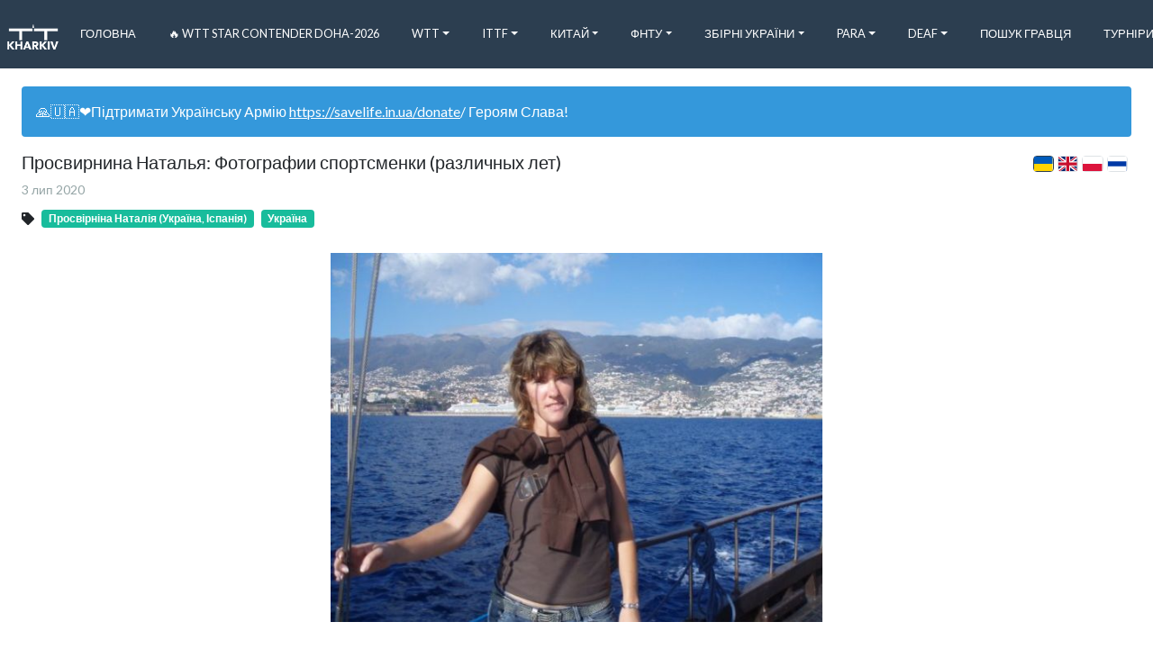

--- FILE ---
content_type: text/html; charset=utf-8
request_url: https://www.tt-kharkiv.com/news/prosvirnina-natalya-photos-of-an-athlete-various-years
body_size: 6520
content:
<!DOCTYPE html>
<html lang='uk'>
   <head>

      
      <link rel="shortcut icon" href="/assets/kharkiv/shortcut.png" type="image/png">
      

      
      <link rel="apple-touch-icon" href="">
      

      <link rel="alternate" hreflang="x-default" href="https://www.tt-kharkiv.com/news/prosvirnina-natalya-photos-of-an-athlete-various-years" />
      
      <link rel="alternate" hreflang="uk" href="https://www.tt-kharkiv.com/uk/news/prosvirnina-natalya-photos-of-an-athlete-various-years" />
      
      <link rel="alternate" hreflang="en" href="https://www.tt-kharkiv.com/en/news/prosvirnina-natalya-photos-of-an-athlete-various-years" />
      
      <link rel="alternate" hreflang="pl" href="https://www.tt-kharkiv.com/pl/news/prosvirnina-natalya-photos-of-an-athlete-various-years" />
      
      <link rel="alternate" hreflang="ru" href="https://www.tt-kharkiv.com/ru/news/prosvirnina-natalya-photos-of-an-athlete-various-years" />
      

      <meta charset="utf-8">
      <meta http-equiv="Content-Type" content="text/html; charset=UTF-8">
      <meta name="viewport" content="width=device-width, initial-scale=1, shrink-to-fit=no">
      <meta name="google-signin-client_id" content='125398147275-koseb3ape20j40n8706rk2jk7j7rf2o5.apps.googleusercontent.com'>

      <meta property="og:site_name" content="Настільний теніс Харкова, України та Світу">
      <meta property="og:type" content="website">

      <meta property="og:url" content="https://www.tt-kharkiv.com/news/prosvirnina-natalya-photos-of-an-athlete-various-years">

      
      <meta name="description" content="Просвирнина Наталья: Фотографии спортсменки (различных лет)">
      <meta name="twitter:description" content="Просвирнина Наталья: Фотографии спортсменки (различных лет)">
      <meta property="og:description" content="Просвирнина Наталья: Фотографии спортсменки (различных лет)">
      

      
      <meta property="og:title" content="Просвирнина Наталья: Фотографии спортсменки (различных лет)">
      <meta name="twitter:title" content="Просвирнина Наталья: Фотографии спортсменки (различных лет)">
      <title>Просвирнина Наталья: Фотографии спортсменки (различных лет)</title>
      

      
      
      <meta property="og:image" content="https://res.cloudinary.com/tt-kharkiv/image/upload/w_400/v1593811153/news/F0860D56-C850-4C77-8957-1AE77F957A52.jpg"  itemprop="image primaryImageOfPage" >
      <meta name="twitter:image" content="https://res.cloudinary.com/tt-kharkiv/image/upload/w_400/v1593811153/news/F0860D56-C850-4C77-8957-1AE77F957A52.jpg"  itemprop="image primaryImageOfPage" >
      
      

      <meta name="twitter:card" content="summary">
      <meta name="twitter:site" content="@table_tennis_it">

      <meta property="fb:app_id" content='142558933079548'>

      <meta name="csrf-token" content="#csrf">

      <script>
        (function(i,s,o,g,r,a,m){i['GoogleAnalyticsObject']=r;i[r]=i[r]||function(){
        (i[r].q=i[r].q||[]).push(arguments)},i[r].l=1*new Date();a=s.createElement(o),
        m=s.getElementsByTagName(o)[0];a.async=1;a.src=g;m.parentNode.insertBefore(a,m)
        })(window,document,'script','https://www.google-analytics.com/analytics.js','ga');

        ga('create', 'UA-121204994-1', 'auto');
        ga('send', 'pageview');
      </script>

      <script src="https://www.google.com/recaptcha/api.js?render=explicit" async defer></script>
      <script src="https://www.instagram.com/embed.js" async defer></script>

      <link rel="stylesheet" href="/dist/style.css">
   </head>
   <body>
      <div id="fb-root"></div>
      <script async defer crossorigin="anonymous" src="https://connect.facebook.net/uk_UA/sdk.js#xfbml=1&version=v8.0&appId=142558933079548" nonce="gyKsjrUM"></script>

      
      <div id="app"
         data-logo="https://res.cloudinary.com/tt-kharkiv/image/upload/v1568366382/logo/big.png"
         data-title="Настільний теніс Харкова, України та Світу"
         data-icon="https://res.cloudinary.com/tt-kharkiv/image/upload/v1568366383/logo/small.png"
         data-phone=""
         data-email="alexandr.tarasenko.1975@gmail.com"
         data-skype=""
         data-twitter=""
         data-youtube=""
         data-facebook="https://www.facebook.com/groups/protabletennis"
         data-vk=""
         data-github=""
         data-viber="https://invite.viber.com/?g=r4D1lhobqkVfe3edZYsXfEaQQYqKrJIF"
         data-instagram=""
         data-address=""
         data-fatal-error-message=""
         data-fatal-error-image=""
         data-primary-contact-role=""
         data-primary-contact-name=""
         data-primary-contact-address=""
         data-top-banner="🙏🇺🇦❤️Підтримати Українську Армію https://savelife.in.ua/donate/ Героям Слава!"
         data-all-matches-added=true
         data-language='uk'
         data-languages='[&quot;uk&quot;,&quot;en&quot;,&quot;pl&quot;,&quot;ru&quot;]'
         data-selectable-languages='[&quot;uk&quot;,&quot;en&quot;,&quot;pl&quot;,&quot;ru&quot;]'
         data-all-languages='[&quot;uk&quot;,&quot;en&quot;,&quot;pl&quot;,&quot;ru&quot;]'
         data-timezone='Europe/Kiev'
         data-ratings='[&quot;ttw&quot;,&quot;ligas&quot;,&quot;ittf&quot;,&quot;ittf21&quot;,&quot;ittf18&quot;,&quot;ittf15&quot;]'
         data-type='default'
         data-old-stages-on-top='true'
         data-news-on-top='true'
         data-future-tournaments-on-top='true'
         data-primary-rating='ttw'
         data-home-screen-ratings='[&quot;ttw&quot;,&quot;ligas&quot;]'
         data-maps-api-key='AIzaSyASn9X8Icdovg7HBy1LE4ugt6AX87aTG1Q'
         data-recaptcha-sitekey='6LfOzysUAAAAAGpBOWvCadiC3jCXjLfds_nwRJNh'
         data-ping-pong-loader=false
         data-is-captcha-enabled=false
         data-tags-cloud-enabled=true
         data-news-list-tags-limit=3
         data-bugsnag-api-key='3acc1fa3d5c9a557fbdd0604e844f0f3'
         data-bugsnag-release-stage='kharkiv'
         data-bugsnag-should-report='true'
         data-clever-loader-id=''
         ></div>

         <script type="text/javascript" src="/dist/app.js"></script>
   
   </body>
</html>



--- FILE ---
content_type: text/plain; charset=utf-8
request_url: https://www.tt-kharkiv.com/graphql
body_size: 39990
content:
{"data":{"menuItems":[{"id":"00CA6CA0-D42E-4093-BF0C-168E8B5EB719","name":"Головна","url":"\/","isExternal":false,"children":[]},{"id":"128782E8-B6D2-4648-8D05-C9D2C6869C9A","name":"🔥 WTT Star Contender Doha-2026","url":"\/tags\/wtt-sc-doha-2026\/news","isExternal":false,"children":[]},{"id":"294B376A-CFAE-475F-9CDE-D298ACEA3923","name":"WTT","url":"\/tags\/wtt\/news","isExternal":false,"children":[{"id":"0E8CD783-E409-45CD-9FB2-DF7BC50C93EE","name":"Олімпійські Ігри-2020 (кваліфікація)","url":"\/tags\/olympic-games-2020-qualification\/news","isExternal":false},{"id":"D58BF146-D06C-40D1-AE5D-9A650638846C","name":"Професійні Ліги","url":"\/pages\/prof-leagues","isExternal":false}]},{"id":"4952F988-6DD1-432F-8C3A-F45B9EAFD8E2","name":"ITTF","url":"\/tags\/ittf\/news","isExternal":false,"children":[{"id":"3E3779C1-B502-4DF4-B0BD-C45E471170E7","name":"ITTF (Міжнародна Федерація НТ)","url":"\/tags\/ittf\/news","isExternal":false},{"id":"8B6ABFC8-78B2-4FC7-8CDE-EEC4E0D6A914","name":"Президенти ITTF","url":"\/tags\/presidents-of-the-ittf\/news","isExternal":false},{"id":"2F6F5D56-BD81-4035-B471-C2F06DD8EF0E","name":"Гранд-фінали ITTF World Tour","url":"\/tags\/world-tour-grand-finals\/news","isExternal":false},{"id":"C47ACA2D-48CC-456B-B4D7-09A52ED38960","name":"Кубок Світу","url":"\/tags\/world-cup\/news","isExternal":false},{"id":"EE400209-7FCC-4A37-83E4-B243B2EC03C7","name":"Чоловічий Кубок Світу","url":"\/tags\/mens-world-cup\/news","isExternal":false},{"id":"6DCAD59F-795F-41B6-9B68-4DF1A4E0896C","name":"Жіночий Кубок Світу","url":"\/tags\/womens-world-cup\/news","isExternal":false}]},{"id":"E0203443-C630-4CC4-8F1B-E8FC44EE590D","name":"Китай","url":"\/tags\/table-tennis-in-china\/news","isExternal":false,"children":[{"id":"00DDA308-B458-4833-B996-B5B385C37F55","name":"Настільний теніс в Китаї","url":"\/tags\/table-tennis-in-china\/news","isExternal":false},{"id":"35EF5543-62AA-460A-AC2F-587FFC2F02C9","name":"Національний чемпіонат Китаю","url":"\/tags\/chinese-nationals\/news","isExternal":false},{"id":"29DA5BA0-2E8E-492E-BDFD-60D9328028AE","name":"Китайська Суперліга","url":"\/tags\/china-super-league","isExternal":false},{"id":"03D68AD1-2726-4E8B-B3CD-04E153044849","name":"Відкритий чемпіонат Китаю","url":"\/tags\/china-open","isExternal":false},{"id":"A71EDA7A-073F-4496-A869-C18821A9AC85","name":"Кваліфікація на найважливіші турніри","url":"\/tags\/chinese-trials","isExternal":false},{"id":"6EBF526D-10B2-40FE-9D69-A11CB824ED8B","name":"Юнацькі турніри Китаю","url":"\/tags\/chinese-youth-tournaments\/news","isExternal":false}]},{"id":"51F289CE-2566-4036-AB9E-91E0B8416AAE","name":"ФНТУ","url":"\/tags\/fntu\/news","isExternal":false,"children":[{"id":"51E8B06E-C94C-44F6-8CD4-337458A11F9E","name":"Федерація настільного тенісу України (ФНТУ)","url":"\/tags\/fntu\/news","isExternal":false},{"id":"F29F639C-1739-4316-989D-AE6E6D870DEB","name":"Обласні Федерації","url":"\/tags\/regional-federations-uttf\/news","isExternal":true},{"id":"B02112FD-E246-4FDB-8792-1460B06F560F","name":"Національний чемпіонат України","url":"\/tags\/ukrainian-national-championship\/news","isExternal":false},{"id":"B1E050B1-B22D-436F-8FCE-1B26AB15EFA4","name":"Кубок України (О.М.Басіної)","url":"\/tags\/ukrainian-cup\/news","isExternal":false},{"id":"B60B0872-1B02-4576-9E95-0C8967AE77E4","name":"Клубний чемпіонат України (КЧУ)","url":"\/tags\/club-championship-ukraine\/news","isExternal":false},{"id":"AA59C6AE-9DC4-4F74-BF54-F3FF49EB23A0","name":"СуперЛига КЧУ","url":"\/tags\/superleague-utc\/news","isExternal":false},{"id":"8251674F-0A4B-4CD2-B1D1-C34377940A5A","name":"Ліга Кращих","url":"\/tags\/league-of-the-best\/news","isExternal":false},{"id":"A701CA07-9F27-4889-AA60-A036255F363E","name":"Чемпіонат України (U21, молодь)","url":"\/tags\/ukrainian-u21-championship","isExternal":false},{"id":"CA6E812E-7B1B-4D03-B37A-0F257BA3C8BA","name":"Чемпіонат України (U18, юніори)","url":"\/tags\/ukrainian-u18-championship\/news","isExternal":false},{"id":"FDAF566F-F5BC-4215-97F5-320949CC2865","name":"Чемпіонат України (U15, кадети)","url":"\/tags\/ukrainian-u15-championship\/news","isExternal":false},{"id":"CB69CDFA-2A50-4B45-B2C1-F4528CCE78E5","name":"ТОП кадетів","url":"\/tags\/u15-top\/news","isExternal":false},{"id":"006F9EE5-8F46-46E8-8944-A487559A9460","name":"Чемпіонат України (міні-кадети)","url":"\/tags\/mc-ukrainian-championship","isExternal":false},{"id":"874A613E-CE28-4BE5-B268-D381171D76B1","name":"Дитяча Ліга КЧУ","url":"\/tags\/children-league-utc\/news","isExternal":false},{"id":"A09B9E8A-ACDC-4285-91BF-8B2B56CFBFA0","name":"Літня Універсіада України","url":"\/tags\/summer-universiade-ukraine\/news","isExternal":false},{"id":"EC2A542E-8D8A-448E-A080-20D170911BE2","name":"Календ. план спорт. заходів України (2022)","url":"https:\/\/res.cloudinary.com\/tt-kharkiv\/image\/upload\/v1641679279\/FNTU_zats\/Calendar_plan_sports_activities_of_TT_Ukraine_2022.pdf","isExternal":true},{"id":"7831C4BA-5216-404E-95A9-0D66FF3F641C","name":"Обласні Федерації","url":"\/tags\/regional-federations-uttf\/news","isExternal":false},{"id":"964D460C-B99E-4D85-8412-8BA540D01FF8","name":"Облік рейтингу ФНТУ 2022","url":"\/tags\/uttf-member-2022\/players","isExternal":false},{"id":"A82A6884-0635-4B39-815D-3D6585C7AB89","name":"Регламент КЧУ (2021-2022)","url":"\/news\/utc-regulations-for-the-season-2021-2022","isExternal":false},{"id":"A0E65636-8A1D-417D-802E-CB4E59AF957A","name":"Знакові події ФНТУ","url":"\/news\/key-events-uttf","isExternal":false}]},{"id":"A9AFF96B-0F62-4A57-B07D-82D58251ADBF","name":"Збірні України","url":"\/news\/national-teams-of-ukraine","isExternal":false,"children":[{"id":"17B7AACA-1D04-43E6-9CD2-839BA005505C","name":"Чоловіча збірна України","url":"\/tags\/ukraine-national-team-men","isExternal":false},{"id":"84B76E7A-F65C-4146-8A61-267EFE743183","name":"Жіноча збірна України","url":"\/tags\/ukraine-national-team-women\/news","isExternal":false},{"id":"FDFD2425-07C2-4949-BBD7-DE8FB76723D0","name":"Юніорська жіноча збірна України","url":"\/tags\/ukrainian-junior-girls-tt-team\/news","isExternal":false},{"id":"A3E6481A-465D-4CDC-91D6-798AB5F0AD7D","name":"Юніорська чоловіча збірна України","url":"\/tags\/ukrainian-junior-boys-tt-team\/news","isExternal":false},{"id":"8021EDBA-09FF-4D42-83B9-54CBAC586D07","name":"Кадетська жіноча збірна України","url":"\/tags\/ukrainian-cadet-girls-tt-team\/news","isExternal":false},{"id":"1319F2F8-5B25-44A4-B151-61F0B88397D9","name":"Кадетська чоловіча збірна України","url":"\/tags\/ukrainian-cadet-boys-tt-team\/news","isExternal":false},{"id":"1AF58492-BA04-4D7C-BD33-AB6BB54BDF25","name":"Мінікадетська жіноча збірна України","url":"\/tags\/ukrainian-minicadet-girls-tt-team\/news","isExternal":false},{"id":"2406A341-3FAB-4E20-88EB-1E6FBB981115","name":"Мінікадетська чоловіча збірна України","url":"\/tags\/ukrainian-minicadet-boy-tt-team\/news","isExternal":false}]},{"id":"782ADB3C-AE6E-48B4-8C8A-43D6AECC4BC8","name":"Para","url":"\/tags\/para-table-tennis\/news","isExternal":false,"children":[{"id":"D0BC4EAA-BA7E-4534-92EC-859FD6DD2752","name":"Паралімпійський настільний теніс","url":"\/tags\/para-table-tennis\/news","isExternal":false},{"id":"67CB96E3-917F-45ED-90A7-44A12E36BE76","name":"Паралімпійські ігри","url":"\/tags\/summer-paralympics","isExternal":false},{"id":"D4681014-B3B8-44AE-91B8-F09ABF2AF607","name":"Паралімпійський чемпіонат світу","url":"\/tags\/pttwc\/news","isExternal":false},{"id":"A6389C28-C31C-4933-BFC4-0870E2C5EEB3","name":"Паралімпійський чемпіонат Європи","url":"\/tags\/epttc\/news","isExternal":false},{"id":"9CB4F59D-1E78-4073-843E-9280EBD42C34","name":"Міжнародні PTT турніри","url":"\/tags\/international-ptt-tournaments\/news","isExternal":false},{"id":"7F64E59E-94D5-4F7B-9FE8-6EEE1A850868","name":"Паралімпійський Чемпіонат України","url":"\/tags\/para-ukrainian-championships\/news","isExternal":false},{"id":"8EE2D611-6AD6-49EA-A474-9BA99209F972","name":"Паралімпійський Кубок України","url":"\/tags\/para-ukrainian-cup\/news","isExternal":false},{"id":"8735C341-ED36-4C43-B5C5-9DE4E19EC21C","name":"Знамениті українські паралімпійці","url":"\/news\/famous-ukrainian-paralympians","isExternal":false}]},{"id":"F97E71BC-5A0B-4D12-92A4-6FAFD465F5E6","name":"Deaf","url":"\/tags\/deaflympics","isExternal":false,"children":[{"id":"D109B984-1228-4DD3-BA85-336A75DF0764","name":"Дефлімпійський спорт","url":"\/tags\/deaflympics","isExternal":false},{"id":"30A4031A-39CC-48F5-B3EA-423A0DD11661","name":"Дефлімпійська збірна України","url":"\/tags\/ukrainian-deaflympic-team\/news","isExternal":false},{"id":"1147A530-B73C-4E15-9883-8DF2D14C2342","name":"НТ на літніх Дефлімпійських іграх","url":"\/tags\/deaflympics-games\/news","isExternal":false},{"id":"A13891FC-3671-46A6-8179-316458318F34","name":"Чемпіонат світу серед глухих","url":"\/tags\/wdttc\/news","isExternal":false},{"id":"E2AFF2DE-B1B8-4682-A525-A3C292687681","name":"Чемпіонат Європи серед глухих","url":"\/tags\/edttc\/news","isExternal":false},{"id":"1E91BF16-5665-4BB2-AA2C-24130F907900","name":"Юнацький чемпіонат Європи серед глухих","url":"\/tags\/eydttc\/news","isExternal":false},{"id":"078C452E-41EA-4DB4-87E2-EDBE89D38615","name":"ЧУ серед спортсменів з порушеннями слуху","url":"\/tags\/udttc\/news","isExternal":false},{"id":"D5AAAE39-3C01-444A-85BB-0A39203261ED","name":"КУ серед спортсменів з вадами слуху","url":"\/tags\/sfgu-dttc","isExternal":false},{"id":"7A26E660-40A2-44CF-B0EA-76EAD78ED643","name":"ЧУ серед юніорів (U19) з порушеннями слуху","url":"\/tags\/u18-udttc\/news","isExternal":false},{"id":"22172A63-697D-42AD-8756-75979D8D5F38","name":"Відомі українські дефлімпійці","url":"\/news\/famous-ukrainian-deaflympians","isExternal":false}]},{"id":"CB2D3548-F21F-4061-AD76-3EEF4B3E628F","name":"Пошук Гравця","url":"\/ratings?orderBy=ligas","isExternal":false,"children":[]},{"id":"C1539A20-8515-4E7D-A0C3-9FFFF9BBCAE6","name":"Турніри","url":"\/series\/tours_kharkiv","isExternal":false,"children":[{"id":"19FA1033-36E5-4F05-89EC-886C2299AB00","name":"Календар турнірів","url":"\/pages\/calendar","isExternal":false},{"id":"1B70A7BD-B948-4DED-9BD1-9EB456AF6C06","name":"Альтернатива","url":"\/series\/alternativa","isExternal":false},{"id":"BEAF469B-590E-4CD5-9898-68839D9FC6B9","name":"КНТ SVAOR","url":"\/series\/svaor","isExternal":false},{"id":"29DED54A-7ED2-4FD2-9C3D-495C525B0EB1","name":"ЦНТ Метеорит (спортсмены)","url":"\/series\/ttc-meteorit-sportsmen","isExternal":false},{"id":"79FDC188-5E9F-4D31-8C6A-C18CA7E2F92A","name":"ЦНТ Метеорит (любители)","url":"\/series\/ttc-meteorit-amateurs","isExternal":false},{"id":"C5CFFE6C-89D4-41FF-B03D-B335C7F45FB7","name":"ЦНТ Метеорит (пятничный)","url":"\/series\/knt-meteorit-friday-evening","isExternal":false},{"id":"02125F3C-D4BE-4B8F-980A-33A64A5B401F","name":"КНТ Top Spin. Детский (до 14 лет)","url":"\/series\/ttc-top-spin-childrens-under-14","isExternal":false},{"id":"9ECF0738-1020-4D32-A21C-8928BDBAE4E7","name":"КНТ Top Spin","url":"\/series\/ttc-top-spin","isExternal":false},{"id":"E51A3302-F130-4E91-851F-B42E8F07F343","name":"ЦНТ Метеорит (Турниры ФНТУ)","url":"\/series\/uttf-meteorit","isExternal":false},{"id":"1C961849-E0BB-4F72-B38F-2E23D80046BD","name":"КНТ Spirit","url":"\/series\/knt-spirit","isExternal":false},{"id":"D9AF448F-50AE-484C-B07A-C35C1DDA5397","name":"КНТ Альянс","url":"\/series\/aliance","isExternal":false},{"id":"9BD3DE83-D010-4066-B5FE-8CA4BF66A8EB","name":"Парные турниры","url":"\/series\/pairs-tours","isExternal":false},{"id":"0D9096F6-8A0E-456C-A9CA-E0B9B58E00F5","name":"Семейные турниры","url":"\/series\/family-tours","isExternal":false},{"id":"BC049AC0-6884-46EC-972D-9E65F3207FD5","name":"Детские турниры","url":"\/series\/childish-tours","isExternal":false},{"id":"15E1BD2B-2E9F-47F0-A85D-7EFE14DD7617","name":"ХНУ им. Каразина","url":"\/series\/hnu-im-karazina","isExternal":false},{"id":"93B0800C-7FC8-437E-8530-61C13DAC805D","name":"Ветеранские турниры","url":"\/series\/veteranskie-turniry","isExternal":false},{"id":"7B3B808E-B232-402F-ABEE-1020C1EC7E0B","name":"WIN CUP","url":"\/series\/wincup","isExternal":false},{"id":"A043B3A3-2286-4374-9F18-60C0FF2E3568","name":"КНТ Профи  (архив, серия закончена)","url":"\/series\/weekdays-tours-knt-profi","isExternal":false}]},{"id":"A763B85A-5D6B-42A8-8EA3-32129758182D","name":"Корисне","url":"\/useful","isExternal":false,"children":[{"id":"CBCA5CC4-2C71-4303-8A8F-AE26DE56E482","name":"Статистика","url":"\/statistics","isExternal":false},{"id":"634F4DD6-91EE-4DE7-B884-97167B4F69BB","name":"Гравці та тренери","url":"\/players","isExternal":false},{"id":"1896A78D-CAE5-45B6-A9EE-A60F40CF30B6","name":"Порівняти","url":"\/compare","isExternal":false},{"id":"31AA2150-E770-4CEB-AB93-4ECBEC353762","name":"TT websites","url":"\/pages\/ukraina-catalog-table-tennis-websites","isExternal":false},{"id":"4305E913-4098-4F7A-835A-E9415AC0B71D","name":"Галерея","url":"\/gallery?hide_empty=1","isExternal":false},{"id":"D493D82A-127A-4BCD-A786-9796696F6C0B","name":"Дні народження","url":"\/pages\/birhdays","isExternal":false},{"id":"54422BBE-6BB7-47EA-AEA5-9B6A4096901E","name":"Спортивні звання","url":"\/pages\/tags-players-coaches-website","isExternal":false}]},{"id":"D220D805-6327-4879-91F1-77496B3FEEC5","name":"ХоФНТ","url":"\/champs","isExternal":false,"children":[{"id":"CC33524B-EB65-4D28-932F-286C44588D22","name":"ХоФНТ (інформація)","url":"\/tags\/khofnt\/news","isExternal":false},{"id":"242D0947-4596-47BC-A020-8431C3157428","name":"Командний чемпіонат м. Харкова","url":"\/series\/kharkiv-team-championship","isExternal":false},{"id":"FD49D05C-5B25-4937-B1D2-3EF4AD757A84","name":"Чемпіонат області (особистий)","url":"\/series\/licnyj-cempionat-oblasti-predvaritelnyj","isExternal":false},{"id":"A9FC4459-7920-44C4-ACDB-1122E8F0CE54","name":"Чемпіонат ХоФНТ (юніори та кадети)","url":"\/series\/junior-cadet-championships","isExternal":false},{"id":"1B0CD25C-E53E-4CB4-A5D3-EB189A9E8966","name":"Турніри Open в області","url":"\/series\/open-cup-kharkiv-region-towns","isExternal":false},{"id":"AE782EDA-CA66-4F47-BF47-2BB930D019ED","name":"Найкращі харківські тенісисти","url":"\/news\/best-kharkiv-table-tennis-players","isExternal":false}]},{"id":"1D014C11-7261-434F-AC40-BEDF8280282C","name":"Зали Харкова","url":"\/arenas","isExternal":false,"children":[{"id":"B6D4A7D5-87BE-4FA7-8216-74489CEEDD0E","name":"КНТ \"Мангуст\"","url":"\/tags\/ttc-mangust\/news","isExternal":false},{"id":"0FE898E0-381A-4D03-BD9B-0632EF736520","name":"ТТС TOP SPIN","url":"\/pages\/knt-top-spin-description","isExternal":false},{"id":"20019852-FFA9-43FB-9FC0-0462AB97783D","name":"ТТС Spirit","url":"http:\/\/ttspirit.tilda.ws\/","isExternal":true},{"id":"83AB5145-75C4-42AD-8968-0E856D1FDB0C","name":"ТТС SVAOR","url":"\/pages\/knt-svaor-description","isExternal":false},{"id":"B8CB8DCE-41DD-4391-A9EA-93E9DA8219F2","name":"КНТ \"Механіка\"","url":"\/news\/ttc-mechanika-description","isExternal":false},{"id":"7CEE228E-D88F-490C-B401-A5EBBB11C632","name":"FC Tetra","url":"\/pages\/znt-tetra-description","isExternal":false},{"id":"032F9738-4C43-4431-A0D7-C89678AD2579","name":"ЦНТ Метеорит (зачинений)","url":"\/pages\/cnt-meteorit-description","isExternal":false},{"id":"681098CD-0CCC-4915-BB1B-11204D839DF1","name":"Зал НТ ХНУ ім. Каразіна (ремонт)","url":"\/pages\/znt-karazina-description","isExternal":false}]},{"id":"FBB8187D-F680-4AF4-A6AA-00EA4342BB6F","name":"Про проект","url":"\/pages\/about","isExternal":false,"children":[]}],"allSeries":[{"name":" \"Альтернатива\"","slug":"alternativa","type":"individual"},{"name":"КНТ \"МАНГУСТ\"","slug":"ttc-mangust","type":"individual"},{"name":"Kharkiv Open","slug":"kharkiv-open","type":"individual"},{"name":"КНТ \"Механіка\"","slug":"ttc-mechanika","type":"individual"},{"name":"Турнір імені Сергія Колесніченко","slug":"tournament-named-sergei-kolesnichenko","type":"individual"},{"name":"КНТ Top Spin","slug":"ttc-top-spin","type":"individual"},{"name":"КНТ TOP SPIN (категория 0-600 ТТВ)","slug":"0600-topspin","type":"individual"},{"name":"КНТ SVAOR","slug":"svaor","type":"individual"},{"name":"Командний чемпіонат Харківської області","slug":"kharkiv-team-champs","type":"team"},{"name":"Kharkiv IT Champs","slug":"kharkiv-it-champ","type":"individual"},{"name":"ХНУ им. Каразина","slug":"hnu-im-karazina","type":"individual"},{"name":"Будяки (ЦНТ Метеорит, будничные)","slug":"knt-meteorit-budn","type":"individual"},{"name":"КНТ \"Top Spin\". Детский (до 14 лет)","slug":"ttc-top-spin-childrens-under-14","type":"individual"},{"name":"Командний чемпіонат Харкова. Суперліга","slug":"kharkiv-team-champs-sl","type":"team"},{"name":"Чемпионаты ХоФНТ (junior and cadet)","slug":"junior-cadet-championships","type":"individual"},{"name":"Командный чемпионат Харькова. Высшая Лига","slug":"komandnyj-cempionat-harkova-vyssaa-liga","type":"team"},{"name":"ТТС Spirit","slug":"knt-spirit","type":"individual"},{"name":"Личный чемпионат области","slug":"licnyj-cempionat-oblasti-predvaritelnyj","type":"individual"},{"name":"Детские турниры (г.Харьков)","slug":"childish-tours","type":"individual"},{"name":"Ветеранские турниры","slug":"veteranskie-turniry","type":"individual"},{"name":"Командный чемпионат Харькова. 1 лига","slug":"komandnyy-chempionat-harkova-1-liga","type":"team"},{"name":"Личный чемп-т области (junior and cadet)","slug":"single-champ-region-junior-cadet","type":"individual"},{"name":"Парные турниры","slug":"pairs-tours","type":"double"},{"name":"Top Spin League","slug":"top-spin-league","type":"individual"},{"name":"КНТ АЛЬЯНС","slug":"aliance","type":"individual"},{"name":"Турниры Open в городах области","slug":"open-cup-kharkiv-region-towns","type":"individual"},{"name":"Турниры ФНТУ 0-100 (Метеорит) ","slug":"fntu-0-100-meteorit","type":"individual"},{"name":"ЦНТ Метеорит (категория 0-600 ТТВ)","slug":"cnt-meteorit-kategoria-0-600-ttv","type":"individual"},{"name":"ЦНТ Метеорит (категория 0-700 ТТВ)","slug":"cnt-meteorit-kategoria-0-700-ttv","type":"individual"},{"name":"Личный чемп-т Харькова среди ДЮСШ (junior and cadet)","slug":"single-champ-city-junior-cadet","type":"individual"},{"name":"Семейные турниры (Харьков)","slug":"family-tours","type":"team"},{"name":"КНТ Профи","slug":"weekdays-tours-knt-profi","type":"individual"},{"name":"Virtual Cup","slug":"virtual-cup","type":"individual"},{"name":"WinCup","slug":"wincup","type":"individual"},{"name":"TT-Cup","slug":"tt-cup","type":"individual"},{"name":"ФНТУ (Метеорит) ","slug":"uttf-meteorit","type":"individual"},{"name":"ЦНТ Метеорит (любители)","slug":"ttc-meteorit-amateurs","type":"individual"},{"name":"КНТ SVAOR (Командний)","slug":"ttc-svaor-teams","type":"team"},{"name":"ЦНТ Метеорит (спортсмены)","slug":"ttc-meteorit-sportsmen","type":"individual"},{"name":"TTC Meteorit (friday-evening)","slug":"knt-meteorit-friday-evening","type":"individual"}],"sponsors":[{"title":"Настільний теніс України","image":"https:\/\/res.cloudinary.com\/tabletennisit\/image\/upload\/v1574766484\/Logo\/ua.png","url":"http:\/\/ua-tabletennis.com","isGlobal":true,"isPremium":false},{"title":"Патреон","image":"data:image\/jpeg;base64,\/9j\/4AAQSkZJRgABAQEASABIAAD\/4QAiRXhpZgAATU0AKgAAAAgAAQESAAMAAAABAAEAAAAAAAD\/2wBDAAIBAQIBAQICAgICAgICAwUDAwMDAwYEBAMFBwYHBwcGBwcICQsJCAgKCAcHCg0KCgsMDAwMBwkODw0MDgsMDAz\/2wBDAQICAgMDAwYDAwYMCAcIDAwMDAwMDAwMDAwMDAwMDAwMDAwMDAwMDAwMDAwMDAwMDAwMDAwMDAwMDAwMDAwMDAz\/wAARCAGQAu4DASIAAhEBAxEB\/8QAHwAAAQUBAQEBAQEAAAAAAAAAAAECAwQFBgcICQoL\/[base64]\/8QAHwEAAwEBAQEBAQEBAQAAAAAAAAECAwQFBgcICQoL\/[base64]\/9oADAMBAAIRAxEAPwD9\/[base64]\/BU74G\/DG4kt7rxza6leR\/8ALDSLSfUCxHUb40MYP+84ryDxT\/wXi+HOmTMuk+FPGOrKOjOtvbA\/nITXg4rinKMO+WriIX7J3f3K59nl\/hzxPjoqWHwNSz2bi4p+jlyp\/I+5qK\/PaX\/gv5oYf938M9aZfVtXhU\/l5Zq5pX\/BfXwlPIBe\/D3xPaqTy0N5BNj8DtNcUeOsibssQvul\/wDInry8HeMYq7wT\/wDAqb\/DnufftFfJHgn\/AILVfBHxQ6pqWoeIPDLtxm+0iWZAfrbiT8yAPevoD4U\/tF+B\/jfAsnhPxZoOv5XeY7S6VplGP4o871\/EDFexg87y\/Fu2GrRk+yav92\/4HyubcI53li58wwlSnHvKElH\/AMCty\/[base64]\/SgAZwpri\/jj+0F4O\/Z48H\/254y1610PT9xWMy5aW5YDOyKNQXkb2UGvmn9vT\/grNov7OlxfeFPBcdr4k8cQ5huZGJNjoz85EhH+tlH\/PNSAp+8Rjafyz+KXxW8SfG3xpceIvFus3mva1dDa9zckfKvZEVQFRB2VAFHpX53xN4gYbL5PD4NKpVW\/8sX5vq\/JfNp6H7p4feCOPzuEcdmjdDDvVae\/Nf3U\/hT6SknfdRadz7Y\/aR\/4Lk69r0txp3wt0OPQrPJVdZ1VVuLuT\/aS3wY4+c8uZM8ZUdK+K\/in8ZfFnxv1n+0PGHiLVvEl0GLK19cGRYif7ifcQf7oAHYCubor8XzXiDMMxlfF1XJdtor5LT57+Z\/WPDfA+SZFBRy3DxjL+Zq836yd38k0uyQKNo4GKMUZozXjn1YUUZozQAUsDtaXcdxEzQ3ELB45YztkjYd1Ycg+4pM0UAfSH7P3\/AAVV+L\/wHmht5tc\/4TLRYsD+z9c\/fMq9MJcf61cAYGWZR\/dr9CP2Tf8Agqn8Nf2mLy10u5nk8HeK7r5E0vUnzHcuSBiG4ACSEnACnY57Lwa\/GemvEsiFWVWVhggjINfYZLxxmmXtR5\/aQ\/llr9z3XluvI\/LeLfB\/h3PIymqSoVntOmktf70fhl57Sf8AMj+jgSgtjn8qdX5AfsRf8FZPFn7Os1l4f8ZSXfi7wSpWJTI4bUNITPWJzzKg\/wCebn2VlAwf1b+E3xZ8P\/G7wPZeJPC+q2usaLqCboLmHI5HDKynDIwPBVgCDwRX7hw\/xRgs3p3oO01vF7rz815r52P49448O824Yr8uMjzUpO0akfhfk\/5Zf3X52bSudJRRRX0h8GFFFFABRRRQAUUUUAFFFFABRRRQAUUUUAFFFFABRRRQAUUUUAFFFFABRRRQAUUUUAFFFFABRRRQAV47+3z+1xZ\/sJfsneLPitqGh3niOz8KLatJp1rOsE1z511FbjDsCBgzBuR0U17FXxb\/AMHDP\/KHz4w\/9ctL\/wDTtZVUdXYmTsrnyP8A8Revg\/8A6Ih4v\/8AB9bf\/G6+zP8Agk\/\/AMFatH\/4KraT44u9J8Fat4NHgeeyhlW+voro3f2hZmBXYo27fJIOeu4V\/LTX7df8GgH\/ACKHx8\/6\/wDRP\/Rd9W1SnFRujmpVJOVmfs1RRRXOdYUUUUAFFFFABRRRQAUUUUAFFFFABRRRQAUUUUAFFFFABRRRQAUUUUAFFFFABRRRQAUUUUAFFFFABRRRQAUUUUAFFFFABRRRQAUUUUAFFFFABRRSOdqE+1ACSSiPGe9fnP8A8FOv+CpE2kXmp\/Df4Y6h5d1E722ua9A2GgYEq9rbnB+bgh5B93kLzlh2X\/BW7\/goLL8GtDk+Gng+88rxZrFvnVr2JsPo1q4GEXg\/vpVzgggonzdWQ1+VyrtHFfkXHnGcqUpZZgJa7Tkun91Pv3fTbe9v6e8F\/CeniYQ4hzmF4b0oPZ\/35Lt\/Knv8T0tcVduf8c0tFT6Xpd1r2q21jY29xeX17KsFvbwRmSWeRjhUVV5Ziewr8YV27I\/rGUkld7Fcttrrfg78B\/GX7QOvtpngvw3qfiK7jYLL9lQeTb56eZKxEcY92YV90fsYf8EVxdwWfiL4wtKnmYki8MWs20qM8faZ427jrHGeM8ueg\/Q3wZ4C0X4deG7fR9B0ux0fSrNNkNpZwrDDGPZVAGT3PU1+l5D4b4rFRVbHv2UH0+0\/0j87vukfz9xp4+Zbls5YXJYrEVFo5XtTT8mtZ\/8AbrS7SZ+ZXwf\/AOCEXjPxLbw3PjTxdo\/hdXAZrOwgOo3A7lWfdHGp9wXH1619CeDf+CIHwd0GFf7Wk8VeIpF+8Z9TNsjfhCEI\/PNfY4Tbj2pa\/S8HwNkuGVlRUn3leX4PT7kj+f8ANvGLi3HybeLdNdqaULfNe998mfNEX\/BIL9nuJQP+EBmbjkt4h1Qn\/wBKf5Vna\/8A8EafgLq1vttfDOsaQ\/8AftdfvZG\/8jSSD9K+qKK9OXDOUSVnhaf\/AIBFfkj5+n4gcTwlzLMa\/wA6s3+Dk0fnv8Tf+CB+iXyyS+DfH2qaXJglLbV7FL2Nj2G9DGyjryVb6V8m\/H7\/AIJjfGD9nuK4vLzw5\/wkGi25JOo6HJ9rjVR3ePiVfqUwPXrX7dU0xKTn8a+ezLw5yjEpujF0pd4vT7ndW9LH3WQ+O3E+AklipxxEO00k7eUopO\/nLm9D+cdZFfoc4OKdX7Vftdf8Ezvhz+1RHdX72S+F\/Fki5TW9Oi2tI3PM8IKpP9Th\/RxX5T\/tVfsdeNv2P\/F66b4qsVawu3K6fq1rl7LUAM\/dbqjjBzG+GGCcFcMfyPiLg3H5T+8muen\/ADL\/ANuX2fy8z+nOBfFXJuJrUKT9liLa05bvvyPaa+6W7cUtTy0167+xz+2b4p\/Yy+IX9qaKxvtEv2Uavossm2DUY14BBwfLlUH5XUZ7HcuVPkS9KCM183hcXWw1aNfDycZR1TX9fetn1PvszyzC5jhZ4LGwU6c1Zxez\/wAmt01qnZrVI\/oC\/Z\/+Pvhr9pT4Xab4r8K3n2zTb5drqw2y2cwALwSr\/DIhOCOh4IJBBPbV+Gf7CX7aesfsYfFuPUovPvfCurMsWuaYrcXEYyFlTIOJY87hjG4ZUkA5H7beB\/Gmm\/EXwjp+u6NeQ6jpOrQJdWdzF9yeJ1DKwzyMg9DgjoQCCK\/o7hHiinnGG97SrH4l\/wC3Lyf4PTs3\/Bfid4dV+FsfaneWGqXdOT3XeEv7y77SWq1ulrUUUV9cfmIUUUUAFFFFABRRRQAUUUUAFFFFABRRRQAUUUUAFFFFABRRRQAUUUUAFFFFABRRRQAUUUUAFfFv\/Bwz\/wAofPjD\/wBctL\/9O1lX2lXxb\/wcM\/8AKHz4w\/8AXLS\/\/TtZVUPiRNT4Wfy+1+3X\/BoB\/wAih8fP+v8A0T\/0XfV+Itft1\/waAf8AIofHz\/r\/ANE\/9F31dVX4WcdD4z9mqKKK4zuCiiigAooooAKKKKACiiigAooooAKKKKACiiigAooooAKKKKACiiigAooooAKKKKACiiigAooooAKKKKACiiigAooooAKKKKACiiigAooooAK8h\/bX\/afsf2SPgNq\/iy4WObUcfZNJtXP\/AB+XjqfLQ4\/hGC7H+6h74z65K20fj3r8cf8Agrn+1HJ8f\/2mbnQbG48zw34BZ9Ntgp+Se74+0y9OzDyweeIsj71fK8YZ9\/ZWXyqw\/iS92Pq938lr62XU\/SPCzgv\/AFkzyGGrL9zT9+p\/hT0j6ydlpra7Wx8z+LfFmpePfFWpa5rV5JqGraxcveXlzJ96aVyWZvbk8AcAYAAArPopHcRqWY7VXkn0FfzPKTk3KTu2f6DU6cYRUIKyWiS0SS2SXY0fCXhPVPH3iiw0PRLG41TWNUmW2tLSAZkuJG4CjPH4kgAZJIAr9gv+Ce3\/AATf0X9kfQYdb1hbbWPiFew4ub7G6LTUbrb24PAx0aT7zc9F+WuR\/wCCTX7BifATwHD8QPFFmv8AwmviS2D2sci\/Notk4BCYzxLIMM56gbU4w2ftJUCmv3PgXg2GFpxzHGxvVesU\/srv\/if4etz+OPGTxWqZjXnkeUzth4u05L\/l41ur\/wAi27SeusbBGNqU6iiv08\/ngKKbISqcda4P4qftO+AfgfuXxd4w8P6DMqhhBdXarOwPQiMEuc+wrKtXp0Ye0qyUV3bsvvZ0YXCV8TUVHDQc5PZRTb+5XZ31FfNN3\/wV4\/Z\/s5dn\/CdyTerRaHqDKPx8jn8M10Xgb\/gpT8D\/AIiXq22m\/EfQ0uHbaqX8c2n7j7faETNebT4gyucuWGJpt+U4\/wCZ71bgriGjD2tXAVox7ulNL7+U90oqvpWpw6zYRXVtPBdW86B4pYXEkcinoVYcEH1FWK9dO6uj5ppp2YVzvxU+Fmg\/GnwNfeG\/E2lWusaNqSbJ7acHB9GVhgowPIZSCDyCK6KipqU4zi4TV09GnqmvMujWqUakatKTjKLTTTs01s01qmujPxM\/4KA\/sB61+xd43We3a41bwNq8xTS9TcDfC+N32afB4kAzhuBIoJGCCo+eq\/oS+Lnwj0H43fDvWPC\/iSzW\/wBH1qAw3EROCv8AddD\/AAupAZWHIIBr8N\/2tf2ZdY\/ZK+N2peEdWZrmCP8A0nTL7ZsXUbRmPlygcgNwVYZ4ZT2xn+feOOEf7Mq\/WsKv3Mnt\/K+3o+n3Pof294P+J74hw7y7MWvrVNXvt7SK05v8S+0lvpJdUvNSK+9v+CLv7ZbeEfFjfCTxBdf8SvW5XufD0sh4trsjdJbZ7LIAWUcAOGA5cCvgmptN1O60PU7e+sbiWzvrKVLi3njOHglQhkdT2IYA\/hXyuR5vVyzGQxdLo9V3XVfPp2dmfpHGHC+G4gyqrleJ+0vdf8sl8Ml6Pfurrqf0Yq4Y0teT\/sVftH2\/7VX7O\/h\/xenlx39xCbbVIE6W17FhZl6dCcOP9l1r1iv6nwuJp4ijGvRd4ySafk9T\/OHMMvr4HFVMHiY8tSnJxkuzTswooorc4wooooAKC2DWb4s8V6f4F8NalrWsX1rpukaRbSXt7d3LiOG1gjUvJI7HhVVQSSegFfgL\/wAFeP8Ag4r8UftI6xqnw\/8AgXqWoeE\/hzGXtLzxDDug1TxOvQmMlQ9rbHBwBiWRT82wMUqowctiJ1FFXZ+pH7dv\/Bcb4BfsHalfaFrXiKbxV43s8q3hzw9F9ruYHBwVnl4ggIPVZHD+iGvzL+O3\/B2f8WvFt1NH8O\/hz4L8F2ZOI5dWuJtausep2+RGpPXG1serda\/KGONUXCgAZzwOp607OK6o0Yrc5JV5PY+4NR\/4ONv2wb+7aSP4nadZKx4it\/Cml+Wn03wM35sa6L4df8HNv7V3gq+STVNe8G+LoMgvDqfhuGHcPQNamHH4g1+fTXMaH5pEX6sKckiuPlYN9DVckexHtJdz9zv2WP8Ag7Q8J+J9Tt9N+Mfw5v8Awer4R9b8O3T6paj1Z7VkWZFHHCNMx54zgH9Tf2e\/2mPAP7Vfw3tfFvw78VaT4u8P3WALqxl3eU2AdkiNh4nAIykiqwzyK\/jkNehfsxftWfEL9jT4pW\/jP4a+J77wxr0WFleHD299GOsNxCwKTRnJ+VwcE5BBAIzlRXQ1jiJL4j+xJW3Clr4e\/wCCQf8AwWk8J\/8ABS\/wrJoeo21r4T+LGjwedqWgiRmhv4V2hryzdvvR7jhomJkj77lKu33DXM007M6oyTV0FFFFIoCcCob\/AFGDS7Sa4uZo7e3t0aWWWRgqRIoyWYngAAEkngVwP7UX7Ufgr9jj4Kaz8QPiBrEei+GtFUeZLtMk1zIxxHBDGPmkldsBVHuTgAkfzc\/8FSf+C1PxK\/4KUa\/eaOJrnwb8KY5MWfhW1mB+2qDlZr6RQDNIeD5efKQgYBYFzpCm5GdSoon61ftpf8HMnwI\/ZqvbnR\/AqX3xi8TWjGOVNIlNnpMLjOQ186MsmOOYElHOM5yB+ePxp\/4OmP2jviDczL4T0\/wH8PbNsiMW2nHVLqMdsy3BMbH\/ALYivzYAxQWAHUV0RpxRyyrSZ9mXH\/Bwf+2FcXnnf8LimQ5zsTw3pCp+X2Wu9+FP\/Bzn+1R4A1FZNb1bwb46td2Xh1XQIrVmHoHtPJx9SrV+eRv4VbHnRZ9N4p6yK4yrKw9Qarkj2I9pLufvp+yN\/wAHWfwx+Jl7Bpfxg8Jap8MLuTCf2tYSSa1pbH+86pEs8IJ7BJAvdsZI\/UT4c\/E\/w78X\/BWn+JPCuuaX4i0DVI\/NtNQ065W4t7henyupIODkEdQQQeRX8ZPevc\/2D\/8Agox8Uv8AgnP8SBr3w81po9NupUk1fw\/d5k0vWlXHEsf8L4GBMmJFHAOCQc5UV0NYYh\/aP64FbcKWvm\/\/AIJsf8FNfAX\/AAUw+DP\/AAknhN20zXdL8uHxD4duZN13oc7btoLYAlifaSkqjDAEEKwZF+kK5WraM6001dHGfH79oTwd+y38J9U8dePtbh8OeE9FMQvdQmiklSDzZUhjysas5zJIi8KeuTxk1+Z\/\/BZz\/gr3+zf+09\/wTV+JngfwJ8UdL8QeK9cj08WOnxWF7E9wY9RtZnw0kKqMRxu3JH3T3r6E\/wCDiwf8aefi1\/100f8A9PNlX8xPTvW9Knf3jCtUafKKOlfqr\/wbX\/8ABQb4OfsO+GvjBB8VfHFj4Pm8SXmlSaatxaXM5ulhS6EhHkxvjaZE64+9X5VUZ963lG6scsZOLuj+pH\/h\/wA\/sg\/9Fq0b\/wAFWo\/\/ACPSP\/wX8\/ZAjRmb416KFUZJ\/srUf\/kev5btv1\/OodQGLCbr\/q27+xrP2ETb6xI\/s7ufir4fs\/hdJ40k1GNfC8WlHW3v\/LfYLMQ+cZtuN2PL+bGM+2eK+W1\/4L9\/sguoYfGrRsMMj\/iVaj\/8j13Hihc\/8EmNQ\/7JFJ0\/7Axr+TGzX\/Q4uv3B39qzp01Lc0q1XG1j+uL9lr\/gpv8AAr9tXx1feGfhf8QtP8W65pti2p3NpBZ3ULRWyyJGZCZokXAeRBgHPzdOte8E4r+fL\/g0wGP2\/fiBj\/on0\/8A6cbGv0F\/4Kl\/8HAvw7\/YF1DUPBfhW1h+I3xUtcxXGmQzmLTtDfHH2ycA5cZ\/1EeX4wxjyGqZU\/etEuNS8eaR+gxlUKT0C9Se1fPfxo\/4Kxfs3fs+3clv4q+Mngezu4fv21rff2hcIfQx24kfPtjNfzW\/tj\/8FPfjh+3jqV1\/wsPx1qV1oc7kx+HtP\/0HR7dc5CiCPAkx\/elLv6tXgEcCQLhVVB6KMVpGh3MpYj+VH9Xf7L\/\/AAWO\/Zx\/bN+MMPgH4a\/EGfxF4ruLaa8jsz4b1ayV4oQDIwmuLWOLgEcb8nsDX04DuFfzV\/8ABskN3\/BWXw\/nn\/imdX\/9Fx1\/SkBsTj9azqR5XZG1KbkrsHkCda8L\/bV\/4KTfBr\/gn\/4dhvPid4wtdJvbxDJZaRaxPeapfgZ5jt4wXCkgjzH2xg9WFfC\/\/Bav\/g4Mh\/Zi1XVfhN8E57PUviNamSz13xEyrNa+FZBgGCJGBSe7HO7OY4SAGDtlU\/Bzxv431r4neM9T8SeJNW1DXvEGtTtc3+pX85nuryU9Xd2ySf0A4GBxVU6N9WZ1K1tIn67\/ALSP\/B234j1O+urP4S\/CvS9Ls1JWDVPFN411PKOzfZYNix\/QzP8AhXyl4u\/4OL\/2vvFV3JJF8TNP0OKQ5EGmeGdOWOP6GWGR\/wA2NfEQqOS5jh+\/JGv1YCuhU4roc8qsn1Ptnw1\/wcQ\/tgeG7lHb4rQ6pGrBmhv\/AA1pciSexKW6MB\/usDX09+zr\/wAHa3jzw5d29r8VPhj4d8UWZKrNqHh27k0y6iHGX8iXzY5T\/s74\/r2r8iI7uKb7kkbfRgakIzQ6cX0BVJLqf1hfsN\/8FYPgf\/wUFtFh+H\/i6M+I44vMufDmqQtY6rb4Us2InwJlUDJeBpEHdhyB9JBs1\/FjpWqXWgavaajYXVzY6hp8y3FrdW8rRT20inKujqQysDyCCMV+1H\/BGf8A4ONLvXdc0n4VftFatHJcXjpZ6J45n2x+ZIcLHb6gFAALHgXPAJI8wAkyHCVG2sTop176SP2mopoJzTqwOgKKKZcTLbwPI7LGkY3MzHCqB1JNACtIFbHP5V8u\/t3f8Fh\/gV\/wT4aTTfGvihtQ8W+X5kXhrRYTfak3GR5gX5LcEYIMzpkEEZr83v8AgsV\/wce6lrer6p8Mv2c9WfT9PtXa21bx3bHE90wJV4dPyvyRg4BufvMc+XtAEjfjlcXEl7eTXU80s1zcyNNNNI5eSZ2OWdmPLMTySTkmt4Ub6yOepXtpE\/WT9oL\/AIO0Pid4ouri3+Gfw18K+D7LJWK71y5l1e8YdmKR+TEh74y4Hqe\/zdr\/APwcQ\/tga7cNIvxWh09WYkRWfhnS0RfYbrdmx9STXxUDio5LuKI\/NJGv1YCt\/ZxXQ53Uk+p90eDv+Djz9rzwpexSXHxE0nxBDGcm31Twxp\/lv7EwRRSfk4r6y\/Zo\/wCDtzVLe+t7H4wfCqzuLViFm1fwpfNHJGO7GznyG98Trj0NfjNHcRzfdkRvoc07rSdOL6Aqsl1P67v2Pv8AgoH8If27\/CMmr\/C\/xlYeIvsqBrywZHtdR0\/OP9dbShZFAJxv2lGP3WYc17MrblzX8ZHwy+JviP4K+PtN8VeENc1Pw34l0iTzbPUtPmMNxbt3ww6g9CrZVhwQRxX78f8ABFn\/AIL\/AFj+2bfaf8Lvi6+n6D8VGURaZqkYENh4sYZyoUALBdYx+7B2yEEptP7sYTotao6adZS0Z+oFFANFYm547+1f\/wAFAPg\/+w62hr8VfG1j4PbxJ539mi4tbif7V5OzzMeTG+NvmJ97H3q8e\/4f8\/sg\/wDRatF\/8FWo\/wDyPXwp\/wAHfnFz8BT\/ANhr\/wBsv8a\/FjGD\/jXRTpKUbs5qlaUZWR\/Yd4P\/AGufhr49\/Zyj+Lmm+MNJb4azWkt8viC4ZrW0EMcjRO5MoUqA6MuCASRxnIz+Z37ZP\/B114J8B6rcaR8EvBdx8QJIyyDX9all0zTQwxhooNnnzL1+\/wCT2IJBr8bfij+1146+L\/wG8BfDLVNYlXwH8ObZ4tI0aA7Ldpnmlme6mH\/LSYmVlDHIRRhQMsT5r0qo0V1IliH0PvD4i\/8AByf+1r451SWbT\/Gnh3wjaufltNH8NWjIgzwN90sz59934Vj+GP8Ag4o\/a\/8ADV4ksnxStdYjVtxg1DwzpjRyexMcCPj\/AHWB96+JmdVGSQPqaRZVf7rK30Nackexj7SXc\/ZT9lj\/AIO1dYtNRtNN+NHw1sLqxkIWbW\/Cc7QzQ\/7Rs5iwf\/gMykAfdNfrh+yd+2d8M\/23Phovir4Y+LLHxRpKsI7gRq8N1YyHOI54JAssLHBwHUbgMjI5r+P3rXdfs3\/tL+Ov2RPi1YeOfh14ivfDfiTTyF8+A7o7qLcC0E8ZyssTYG5GBB68EAjOVFPY2hiGviP7GVfdS18f\/wDBIr\/grN4X\/wCCnnwbmmWC38PfEjw3HGviXw+JCyx7sql3bswBe3kKnHVo2+Vs\/K7\/AGADkVzNNOzOtSTV0eR\/tw\/tAD9mz9l7xZ4qhdU1O3tfsumAn713MfLix1ztZt5Hohr8I9zSEs7M7sSzM3VieST9a\/Rf\/gvN8Xz\/AMUJ4AhkYBjJ4ivI\/XG+3t8\/ncd+30r86AMCv588SM0eIzT6sn7tJW+bs2\/yXyP7g8A+HY4Hh36\/Je\/iZOXnyxbjFffzSX+IK+pP+CTf7JSftKftELq+rWyz+FfApj1C8R1+S8uSW+zQ+43KZGGCCI9p4cV8su+wZPAxmv22\/wCCZH7P6fs9fskeGbOaEw6z4ihXXdU3D51muEVljP8A1zj8tMDjKk9SSeHgTJI5hmadVXhT95+b+yvm9bdUmj1\/Gbi6eR8PSjh5WrV37OL6pNe\/JekdE905Jn0DChQNnuc0+iiv6QP4JBm2qT6c1wP7Qv7RnhH9mj4ezeJfF+prp9jGSkEarvuL2XGRFDGOWc\/kBySACRe+Ofxo0X9n\/wCF+teLPEVx9n0nRbczSBRuknbokSDu7sQoHqR0HNfh\/wDtU\/tReJP2t\/itdeJvEEzRwrui0zTkfdDpVsTkRJwMk4BZiMseegAHxnGHFsMnpKFNKVaWy6Jd35dl117M\/WPC7wxrcU4l1q7cMLTdpSW8nvyRvpe2reqimtLtI9i\/au\/4K2fEb4\/3Vzp3hu4n8B+FWLIttYyj7ddJ2M1xjcpP9yMqBnBL9a+VGXfNJI3zSSsXd25Z2PJJPc+9LRX8+ZhmeKx1X22Lm5y8+notkvJH9vZFw7luTYZYXLKMacPJavzk95PzbbCkZdynjPt60tFcJ7R3XwI\/aY8d\/sz6z9s8E+I77Rdzh5rVSJLO6\/66QuCjZ55xu9CDg1+nX7B\/\/BV3w7+0vqFj4X8WW9t4X8cTfurdVcmx1h8c+Sx\/1ch\/55MTn+FmPA\/IujJQhlZlZSGVgcFSORg9ew6dK+m4f4rx2VTXspc1PrB7fL+V+a+aZ+fcbeGuTcS0ZPEwUK3SrFJST6c23MvKXTZp6n9GyPvz7HHNOr4i\/wCCT3\/BQ26+Pmit8PvGd553jTR4PNsL6T72tWqAA7uAPOjGMnq6\/NyQ9fbtf0Xk+bYfMsLHF4Z+6+nVPqn5r\/g7H8IcT8NY3IcxqZZj42nHZraSe0ovqn96d07NNA3K18w\/8FT\/ANkhf2mv2dbi80+38zxb4NSXUtKKjLTx4BntuvO9FBA5+eNPU19PU1kDke1bZjgKWNw08JWXuzVn+jXmnqvM5chzrE5RmFHMsI7TpyTXn3T8pK6fk2fzjpIrqCvIPIp1e7f8FI\/2e1\/Zw\/a68SaVaw+To+tP\/bulhVwiQXDMWjX2SVZEA9FHqM+E1\/KWOwdTC4ieGq\/FBtP5H+lGT5pQzLA0cwwzvCrFSXo1ez81s\/M+5v8Aghp8f28H\/GfXPh7eTYsfFlqdQsVY8LeQAblH+\/DuJ\/64Ad6\/VCP7tfz5\/A74ozfBL4zeFfF1uWDeHdUgvnAP+sjVx5ifRo96n2av6B9MvodT06G6t3WS3uEEsbjo6sMgj6g1+3+GOaOvl88JJ60np\/hlqvx5j+QfpDcPLB53TzOmrRxEdf8AHCyf3xcfV3ZPRRRX6Wfz+FIzbf5UtfIv\/BbL9u6b9gb9gjxH4k0m6Fr4y8SyDw54ZYctDezpITOBg\/6mGOWUZGNyKD94U0ruyE3ZXZ+W\/wDwce\/8Fa7r9oL4n6l8A\/AepbfAPhC8EXiW7t2+XxDqUZBNvnGTBbOCCAcPKpJyEQn8rDxSZZiWZmdmOSzHLMfUnqT9a+lP+CVv\/BObXv8Agpf+1FZ+D7GafTPCukImo+KdYjUN\/Z1luICICcGaZlMcY5wdz4IjYV2pKMTz5Sc5Gb+wB\/wTN+K3\/BSPx3Npfw\/0mKPRdNlWPWPEeot5Ol6RkZCu3LSSkYIijDPyCQq\/MP2w\/ZK\/4Ng\/2f8A4I6Pb3HxCj1X4ueI1AaSbUbiXT9MRuDiO0gkGV7YmeXNfeXwC+APhH9mL4R6H4H8C6LbeH\/DHh62W2srODJ2gdWd2JaSRjlmkclnYkkkkmuyAxXNKs3sdcKMVueOeFv+CenwJ8Gaatnpnwc+GNpbqNoVfDVo2R7lkJP41w3xn\/4I1fsxfHqwkh174M+DbeSQHFzo9u2kXKHHBEtq0bcdcHIPcGvpyio5macq7H4W\/wDBQf8A4NYNY8BaRfeJv2fdfvPFFtbq0z+EdaaNdQ2jnFrdZVJT1xHKqsccOxIFfkR4h8P6h4Q8Q3+j6tY3el6tpVy9pe2V3E0NxaTIdrxyIwDKyngg8giv7SGXdX5xf8F4\/wDgjdp\/7cnwyvviT4B0uO3+M3he1DeXbrt\/4Sy0j62svIHnom4xSYLEqIz8pUptTra2kc9Sit4n88nwy+JniD4K\/EbRfF3hPVrrQfE3hy6W+0zUbbHm2ky5AYZBBBBZSpBVlZlIINf1Nf8ABJv\/AIKOaP8A8FK\/2WLHxhFHb6Z4u0dxpnirSYmJWwvVUHemeTDKuJEJzgErksjV\/KQjbh0ZeejDBHsR2NfZP\/BCv9umX9hn9vrw7Nf3jQ+C\/iA8fhnxCjNiKNZpALa6PB5hmKkn\/nnJKO9aVI3RnRqcsrH9RoO4Vn+KvEmn+DfDl\/rGrXlvp+l6TbS3t5dTsFitoY1LvI5PRVVSSewFXlG2Ovyn\/wCDpj9uy4+Df7OOg\/BbQbpodY+KfmXWtSRkBrfSbd0zGeOBcTELwRlIZlPDVyxjzOx2Slyq5+Xv\/BYv\/gqDq\/8AwUu\/aRnvLSa4tfhn4TnmtfCWmt8oePO1r+UYB86cKGwf9Wm1BzuLfI2cUtfoh\/wQM\/4JC23\/AAUB+JV54++IFnLJ8I\/Bd19mktSSg8TaiFVxa7gQywxqyPKQfm3Ig6uV7NIo4NZyOI\/4Jj\/8ELPip\/wUctbbxNJInw\/+GMpOzxHqFuZpNT2sFZbK33KZQOR5rFY8qQGYgrX7O\/sy\/wDBvZ+zD+zfp9q83gRPH2uQAeZqviu4fUGlb1FvkWye22LOO5r7W0zS7bRdPt7Szt4bW1tYlhgghQRxwxqAFRVHCqAAABwAKsVyyqyZ2Roxieb2X7Hnwm03T1tLf4XfDuG1VdoiTw5ZhQPTHl14z+0B\/wAER\/2Yf2kLKZda+Evh3SL6QHbqHh0Pot1Ex\/iBtyiv9JFZfavq6ip5mXypn88\/\/BSf\/g2e8ffswaRqHjD4P6hffFDwfaK09zpMluqa9pcQJJYKhC3aKMZMarJ1+Q4LV+YMcqyqCpDBhke9f2qNHuOct+Ffix\/wccf8Ec7C38P6t+0Z8L9Jjs7m1Y3HjvSLVdsdxGc7tVjXOFdTtEyqMMpMvVXL7U63SRz1aNleJ+U37GH7YHjH9hL9onQviR4JuvJ1LSZBHeWjnFvrFkzKZrObg\/u5FXG4DKMFdfmUEf1b\/sg\/tReF\/wBs79nXwv8AEvwfcGbRPFFoJxGx\/e2U6kpPbSf9NIpVeNscErkZBBP8egOV9vWv1a\/4NZP26J\/hT+0drXwP1q7Y+H\/iNE2paIJGwlnqtvGWkRR2+0W6nOTjdaxgDLHNVo3VyKFSzsfrl\/wVb\/ZH8Rft0fsGeOPhd4UvdJ0\/XvErWDW0+pu6WqeRf29y+4orMMpEwGFPJHTqPwl\/bK\/4N6fjJ+xF+zb4l+KPinxP8Pb\/AEHwutu11b6bdXT3UgmuIrddgeFV+9MpOWHGa\/pjT7o+lfF3\/Bwz\/wAofPjD\/wBctL\/9O1lWNObTsb1aaa5mfy+ivqb\/AIJv\/wDBI74if8FPtN8X3XgTW\/COkx+DJrWG9XWpp42lNwspTy\/LjfOBE2c47V8s1+3X\/BoB\/wAih8fP+v8A0T\/0XfV1VJNRujlpRUpWZ4L\/AMQnX7QX\/Q5fCf8A8DL3\/wCR6juf+DTb9oSa2kVfGfwnyykD\/Tb0dv8Ar2r+hiiuf20jq9hE8L+Mngi6+HX\/AATX8V+HL2SGS80P4Z3emzvCSY3kh0p42KkgHaSpxkdK\/kbsjmzh\/wBwfyr+w79sz\/k0D4rf9idq\/wD6RTV\/HhY\/8eUP+4v8q0o7MyxG6PVf2Yv2wvHf7Hc\/jK7+Huq\/2DrHjbQJPDdxqkSA3VjayTRSyGBj\/q5G8oKJMFkDEqVbDDy4ZLMzZZnJZiTksxOSSe5JPXvS16R+yT+yb42\/bc+PGj\/DvwBpv9o65qxLySSN5dtp1spHm3M7\/wAESAjJ5JJCqCzKp10Wpz6vQ85tLeS\/vbe1t4pLi5upFhghiQvJM7HCqqjlmJ4AHJr7W\/Zx\/wCDez9qT9ozTbfUf+EHtvAuj3Q3R3Xiu\/SxkZeDn7Mm+5XrxvjXOOD3r9v\/APgmT\/wRv+Fn\/BNvwva3mm2UXij4kTwbNT8XX0OLiRiuHS1jLMtrFyRtQ7mB+dn4x9d+WMn36+9YSrfynTHD\/wAx+T3\/AASJ\/wCDf\/4kf8E9v2yNL+J\/ivxv4H1rT7PSb3TpLDSkujMWnVQpDSIq4BHPGa7f\/g4Y\/wCCst1+xL8I4Phj4B1L7N8UfH1m7S3kJ\/e+G9MOUe4Xg4nlIZIj1XbI\/BVc\/od8UfiRpPwd+G2v+LdfuhZ6H4Z0641XUJyM+VbwRtJI2O5CqeO9fyH\/ALXv7TmuftnftMeMvif4iZhqXi7UGukgLblsbZQI7e2U4HyxQrGmcDO3J5JNKnecryKqNQjaJ5uBliTkliWJPJJPJJPck5Ofeu0\/Z9\/Z48bftWfFfTfA\/wAPfDt74o8UasT5FnbbVCIPvSSu5CRxKDlnchQO+SAaHwe+EniH4+\/Fbw74J8J6fJqviTxVfxabp1qpC+ZLIcAsx4VF5ZmOAqqxJABr+pT\/AIJc\/wDBMrwf\/wAE0PgHbeHNHjt9S8X6tHHP4o8Q7CJtYugOi55S3jJZY4xgAZY5dmY61KnKYU6bmz4o\/Yf\/AODVHwH4L0m11f48a9d+OdakVXl0DRrmbT9JtDxlHnRluJyP7ymIf7Jxk\/oR8K\/+CcnwG+CemR2nhr4P\/DvTYY12h\/7EgnmP+9JIrOx9yxOa9qRPLGBXif7ef7fnw9\/4J4fBGbxp4+1Fo1mZrfSdKthvvtbugpZYIE\/VnbCIOWI4zzOUpaHYoRijif26fhD+yr8GPgDrXjD4zfD74Z2\/hXTY9ryS6Bbi6uZWB2QW+xRI8z4wqoc8Z4AJH8xP7S\/jnwP8R\/jhr2sfDbwP\/wAK78E3M2NK0JtSn1CS3iXje8szM298byoYqhbavAyfRP8Agoh\/wUf+IX\/BSn4yt4o8aXS2ej6ezpoHh21fdY6DA2Mqh2qZZWxl5XG5jwNqqqL4AOK6acOVanJVqcz0FJ2ivsP\/AIJN\/wDBHLxp\/wAFPfHDXshufDHwp0i4MGteI2iDG4dQC1naKxxJOQQGYgpGGy247Ub0f\/gjL\/wQv8Qf8FA9VsfH3j6O+8OfBe1m3JIpMV54sZc5itiCGjgBwGuMYOCseW3NH\/RX8M\/hloHwf8AaR4W8L6TZaF4e0C1Sx0+ws4\/LhtYUGAqj9STkkkkkkk1NSrbRFUqN9ZDPhP8ADLS\/gx8NtB8J6Gt1Hovhuwh0yxW5u5LqZYYkCIHlkLO52gfMxJNdFRRXKdgjNtr8X\/8Ag5b\/AOCs114ekvP2b\/h7qXkzXlujeO9Rt2+eOKQB00xWx8pdSrzFTnYyx9GkWv09\/wCCgf7WWn\/sPfsfeOvidfLHNJ4b05jp9u5wLy+lIhtYfXDzPGDgHAye1fyQ+NfGerfEnxprHiTXr6bUtc8QX0+p6jdynL3NzNI0ksh\/3nZjx6+lbUYXd2c+IqWXKjMCgDgYHYYr139i\/wDYa+JX7fvxXXwj8NNBbVbuELLqF9M4h0\/R4ScebcTHhB6KAzvghVYg4h\/Yk\/Y48Wft6\/tK+H\/hn4PCQ6hrLNLd38qb4NIs48Ga7lGRlUBGFyC7siDlhX9U37G37G3gP9hj4FaX8PvAGlDT9H08ebcTyHfdapcsB5l1cSHl5XIHPAUAKoVVVRtUqcpjSpc2r2Phn9jb\/g1v+C3wc0i1vvixeah8WvEmFkkhMs2l6Nbv12pBFIJJQDxmWQhh1QA7R9xeA\/2Cvgn8M9Njs9D+Efw3023jUKFi8PWu7j1YoSfxNeuKNoxRXK5N7nZGEVseF\/Fn\/gmX+z78cNKls\/E3wc+Ht9HKMGSLRorScf7ssISRT7qwIr86\/wBu7\/g1Q8L+INMvNc\/Z+8RXPhrVIlMieGNeuHvNPuj12Q3bkzQnsPM81TwDtGTX7EUjLuojUkthSpxe5\/Gl8Z\/gt4s\/Z2+JuqeDPHXh\/UPC\/inRXCXmnXqASRZGVYFSVdGHKupKsOQSOa5u2uZLK7huIJJILi2lWaGWNikkMisGVlYcqwYAgjkEAiv6nP8Agrh\/wSq8K\/8ABTH4DyWbx22k\/Efw7BJL4V1\/ad0EuM\/ZZyOXtpGADA52Eh1GRg\/y7ePfAesfC3xxrHhnxFp8+k6\/4fvZdP1GymG2S1uImKOhxxwQeRwRgjg11U6nMjiqU3Bn9Hv\/AAQL\/wCCrr\/8FBPgLdeFfGV4snxY+H8ESarKxAOvWZO2K\/VQAA+RslAGA+1uBKqj9Aq\/kL\/YF\/a\/1b9hH9rnwZ8TtKaV49CvAmq2qEf8TDTpfkuoDkH70ZJXjh0QjBAr+uLwd4t07x54T0vXNHuor7Sdas4r+yuYzlLiCVFeORfZlYEfWsKsbPQ6qNTmWp+Mf\/B35\/x8fAX\/ALjf\/tlX4s1+03\/B35\/x8fAX\/uN\/+2VfizW9H4TnrfGxCcV97\/8ABKL\/AIIK+PP+Citha+NfEV7P8P8A4USP+41RoFkv9fCkh1somOFQFdpnk+XJ+VZMMF5H\/giF\/wAE21\/4KN\/tfw2WvQSN8OfAyxax4oILKL1TJiCw3KQym4ZXBKkERxykENtNf1AaFoNl4Z0a003TrS3sdP0+BLW1treMRw28SKFSNFHCqqgAAcACpqVLaIqjS5tWfKf7P\/8AwQy\/Zd\/Z30iCHTvhToXiC\/jQLLqXiQvrF1cMP4j55aNCfSNEX2rq\/if\/AMEjf2aPjDo8ljrnwS+H5hcY32Gmrps6\/wC7LbGORT7qwr6Norn5n3OrlW1j8NP+ClP\/AAa6XngLw9f+MP2ddQ1LXrezUzT+CtUkWa92AEsbK6YgysMcQyje3aRmwh\/Hi4gksrmaCaKSG4t5GilikUq8TqdrKwPIYEEEHkEV\/aiy7h6fSvw6\/wCDon\/gmnY+C9Us\/wBozwdp62sOtXcWmeNbeBMIbll222oYzhS+0QybQAW8pjlmcnanUbdmc9WikuaJ+Xv7HH7WHij9iD9pHwz8TfCMoGqeHbgNNbM22LU7R\/lntJP9iWPK56qdrDDKCP61P2d\/jx4f\/ad+BfhP4heF7hrjQPGGmQ6nZsww6LIoJjcdnRsoy9mVh2r+N8jNfux\/waZftTzeMPgj8Qvg7qV00k3gu\/j17R0c8rZ3m5Zo1\/2UuIt\/qDdEdMCqrR0uTh5WfKcd\/wAFXviJ\/wALC\/bs8ZBZN9voAt9Gh54HlQq0g\/7+vJXzpXZftGeJW8Z\/tC+OtWZix1DxBfzZPobh8fpiuNr+Qc2xDxGOrV39qUn97dvwP9QOF8vjgcnwuDiv4dOEfmopP73qeg\/sn\/Cn\/hd\/7TPgXws6eZb6rrEAulA626N5s3\/kNHr99YVVIVVVCqoAAA4Ar8g\/+CKHghfE37aB1SRdw8N6Fd3cZ\/uySFLcf+OyuPxr9fU4QfSv2jwuwap5dUxHWcrfKKVvxbP5N+kVmsq2e0cCn7tKmnb+9Ntv\/wAlURaR32DmlrN8YeIrfwf4V1HVrtttppdtLeTn0SNC7H8ga\/S5SSV3sfz\/AAhKclCKu3ovU\/Lj\/gtn+1HN8QfjNbfDPTp2Gi+DClzqKq3y3N\/JEGXPr5UUgHfDSuDyBj4grU8deNLz4leNtZ8RalIZL\/Xr6bULhj3eVy5\/AZwPYCsuv5RzzNJ5jjqmLn9p6eS2S+S\/E\/0q4Q4do5Fk9DLKSXuRXM11m9ZS+cr27Ky6BRRRXlH0gUUUUAFFFFAGv8P\/AB9q3wq8daT4m0G4+x6zoV0l5ZzYyFkU5wR3VhkEdCCRX72\/s\/8Axi079oD4QeHfGWk\/LY+ILJblY924wP8AdkiJwMlJFdCfVa\/n7r9Rv+CDvxYk1\/4MeLfBtxJubw3qa3toCfuwXK\/Mo9hJG7f9tK\/S\/DLNpUcfLAyfu1FdL+9FX\/FXv307H8\/fSE4ahi8lhnEF+8w8km+8Ju1n3tLla7Xl3PvKiiiv3k\/jA\/Pz\/gvL8Jxqfw68F+NoYx52j6hLpN0+OWinXfHn2V4iB\/10NfmVX7Yf8FV\/BC+Nv2C\/H0arun0+C31OJiMlDBcxStj6orr9GNfieDmv578SsGqOce0j\/wAvIp\/NXj+SR\/cX0f8ANJYrhb6vN60akor0dpr8ZNfIa43Lj2r9zv8AgnP8RW+J37Enw41SRt00elDTpD\/tWsj2pz75hr8M+tfrd\/wQ\/wDEp1j9je409mYnRfEN3CoJ+6riOb+cjfnXR4X4hwzWdLpOD+9NNfhc4vpEYCNbhynietOrH7pRkn975fuPsqiiiv3w\/ioK\/n9\/4Ovv2ibjxt+2F4J+GtvcFtL8CeHxqdzEOgvr6Rs5\/wB23hhIP\/TVvx\/oCr+VP\/guB48k+Iv\/AAVm+N97IzMtnrcelRA\/wLa2kFvgf8CiY\/jW1Fe8YYiVo2PlV3EaFj8qryT6V\/Tv\/wAG\/wD+xNb\/ALHv\/BPPwzeXdmsXi74lwx+KdblZcSBZ03WtufQRW7Jx2d5TjLGv5tPgN8PD8X\/j14F8IgZ\/4SzxLpmif+BN3FB\/7PX9kWmadDpFjDa20aw29tGsMUa\/djRRhQPYACrry0sRh463LAooormOoKKKKACkflaWigD+aD\/g4w\/Yttf2Sf8AgoVqGsaHZ\/ZfCvxWtD4mtVRcR2980jpfQLz\/AM9Ak3YAXW0DC18ESr5iYyRkcEHBHpiv37\/4O1vhVB4g\/Yx+HfjEJ\/pnhfxgLHf\/ANO95aTbx+MlvAfwr8BsZFdlOV4nn1o2kf1q\/wDBLX9o6b9rP\/gnr8KPHl5IZ9S1bQo7fUZCcmS8tma0uGP+9NDIfxr+eD\/guf8AtDzftH\/8FSPipfee02n+E9Q\/4RLT0zlYI7DMEoX63AuH+rnsBX63f8GtvxBbUv8Agl7qVncSM0fhLxdqkEak\/wCrjeOG6IH\/AAKZz+Nfz4\/ELxNN42+IviLXLhmkuNa1W71CZm6s807yMSfUliainG0maVpXgiPwd4O1L4i+MdH8O6Lbtdaxr99BpthCvWW4mkWONfxZgK\/rz\/Yx\/Zf0X9jH9l\/wX8M9BWP7H4U02O1lnVSpvrkjdcXDZyd0szO5543Y6AV\/Nx\/wQR+Glv8AFL\/grd8HbS7j8y10m8vNccYz81rY3E0J\/CZYj9RX9SiDA\/GlXl0Lw8dOYdRRRXOdIUUUUAFU\/EOiWfibQ7vTdQtobzT9Qhe1ureZN8dxE6lXRl7qykgj0NXKRl3CgD+Rr\/gpD+ya37Dv7cHxE+GcfmNpeg6j52kSP1l0+4Rbi25ydxWORY2OeWjbp0HnPwQ+Luo\/s\/8Axp8I+PNJdo9S8F6zaa1blf4mt5lkK\/RgpUjnIYjvX6df8Hb\/AMLofDn7V3wp8XRRLG\/irwxd6fM4HMrWNyjZP0W9UfgK\/Jxl3iu6LvG559Rcsmkf2g+CPGFl8QPBuka7psgm0\/WrKHULWQHIeKVFkQg+6sPzr5B\/4OGf+UPnxh\/65aX\/AOnayrv\/APgj143k+IP\/AAS6+AuozN5ky+DLCxZvVraIWx\/9FVwH\/Bwz\/wAofPjD\/wBctL\/9O1lXHHSVjslrC5\/L7X7df8GgH\/IofHz\/AK\/9E\/8ARd9X4i1+3X\/BoB\/yKHx8\/wCv\/RP\/AEXfV1VfhZy0PjP2aooorjO483\/bITzf2RfiovTd4P1cfT\/Qpq\/jusf+PKH\/AHF\/lX9if7YX\/JpPxS\/7FDVv\/SOWv47LH\/jyh\/3F\/lXRQ6nHiNx8svlRsxzhRngZ6V\/Tl\/wQg\/4Jr2v7BH7INhqWsafHH8TPiJBDqviOd1\/e2cZBa2sBydohR\/mx96VnPICgfhJ\/wR5\/Zuh\/ar\/4KUfCfwrfRLPpMGsLrmpRMMrNbWKm6aNh\/dcxKh9n+lf1fBdpPvRWl0Kw8ftCjgUUUVznUfnN\/wAHPP7RMvwb\/wCCbEvhqzuPLvvifr1roDqpw\/2RFe7nI\/2T9nSM9OJvwr+cIfdr9lv+DvTx3JP40+BvhhWPlW9nq2qsvqzvbRKfwCN+dfjU3C12UV7pw1pXmfsn\/wAGnf7F8OveJ\/HXx41qySUaOR4X8NSPz5Uzp5l9MOeGEbW8YPXEko6Gv3BztXmvjz\/ggb8Lrf4U\/wDBJr4Q28MSxza1p8+u3LDrLJd3Ms4J\/wCAOg+iisH\/AILAf8FpvCP\/AATU8HSaBpS2fiv4u6tbeZpug7z5GnRtkLdXrKPkjHVY8h5SMDau5155XlLQ6adoQ1O9\/wCCoP8AwVV+H\/8AwTL+FK6l4gZdd8ZaxEx0Dwtbz+Xc6mwOPMkcBvIt1PDSspBI2qGb5a\/mf\/bA\/bG+IH7dXxsvfHnxG1htV1i4XyLWCMeXZ6TbA5W2toukca5z3ZmyzFmJNc58dPjr4u\/aY+LGseOPHevXniPxVrkvm3d\/cYBOMhURVAWONAcKiAKo4Arks8qoDMzEKqqCSxPQAAEkn0Arop01E5alVyEeRY1LMVVV5JJ4xX6uf8ET\/wDg35vv2j20n4sfHDTbrTfh\/wDJd6J4ZnzFc+Jl5KT3BVg8NrwCEI3TA5+WPG\/1n\/giZ\/wbz\/2FLovxe\/aE0VTfoyXvh7wTdqGW1IYNHd34BKs\/RltjwvBky2Y0\/Z9UCH61nUq9ImtGj9qRX0bRrXw9pVrYWFrbWNjYwpb21tbxiOG3iRQqIiKAFVVAAAGABirVFYvxE8cWvw18B654ivo7iWx8P6dPqVwlum+V44Y2kYIMjLbVOBnk1znUbVDfdNfmnD\/wdWfsyzxqy2PxO2sAR\/xIY\/8A49XtH7Cn\/Bb74Nf8FDvjfP8AD\/wFB4yt9eg0mfWSdW0tbaBoIZIY3AYSN82Z0IGOgPpV+zktbEe0i9LnxX\/wdx\/tEzab4M+EfwptJv3es3d54o1SIcfLbhLe1ye4Zp7k49Yh7V+IRGVr9F\/+Dorx1J4o\/wCCobaWzFofDPhHTbNF\/umRp7hv\/Rq1+ct0xW3bb97BxXTT0ijirO82f0If8Gt37Fdt8If2PdS+L2o2cf8AwknxWu3WxnI+e30i3fy40HPHmTpNITxuXyuPlBP6kV53+yL8L7f4J\/srfDfwfaxLDD4Z8M6dpoUDvFbRqx+pYE\/jXolcspXdzuhG0bBRRRUlBRRRQA2Rdw\/GvwZ\/4Osv2Krb4c\/Gzwj8b9GtVht\/iAp0TxCVBwdRtoVNtKTn70lsjJgf8+gPJNfvRXwp\/wAHHXwpt\/iZ\/wAEnfiBdTRq1x4Qu9P1+1Y9Y3juUicj\/tlPKPoxrSnK0jOrG8WfzKsM1\/TD\/wAG3f7RE3x6\/wCCXXhWxvJmm1D4cX1z4RlZm3N5MASW2H0W3nhQf7ntX8z9ft1\/waDeNJJ\/Bvxz8OM37uz1DSdTiXPQyxXMTn8fJT8q3rK8Tlw7tIy\/+Dvz\/j4+Av8A3G\/\/AGyr8WSa\/ab\/AIO\/P+Pj4C\/9xv8A9sq\/Fk9adH4QrfGz+jr\/AINg\/gJafC3\/AIJm6f4s8lF1X4ma3farcSY+fybed7KBCe4Agdx\/11Nfo1Xx1\/wQCGP+CQXwV\/7B97\/6cruvsWuWbvJnZT+FBRRRUlBXi\/8AwUT+Cdt+0T+wr8XPBt1CLj+3PCuoJbA\/8s7lIGkt5B7pOkbD3WvaKxfiUN3w618eum3H\/opqa3B6qx\/GDby+dErf3lB+lfXn\/BGD9q+6\/ZD\/AGodf163nMK6l4WnsJDn7x+12ki\/+gt+tfIdtxEv0rtPgfI0PjCcqSG+xuM+2+Ou7dWPMi7O5946hdtqGo3Fw33riV5W+rEk\/wA6ioor+LL31Z\/rFFJKyPvX\/gghpwm+L\/xGuv4rfRrSIfR55Cf\/AEWK\/UNT8or8xv8AggR\/yUb4n\/8AYM07\/wBG3Ffpwn3R9K\/o7w7X\/CFS9Zf+lM\/g7x0k3xliU+kaf\/puL\/UWvH\/+CgOvSeG\/2JfildQsVkbw3eW6sOq+bGYs\/hvzXsFeH\/8ABSn\/AJMS+J3\/AGBX\/wDQlr6TOZOOX15L+SX\/AKSz4DhSmp53g4S2dWmv\/J0fhuvAooHFFfyaf6YhRRRQAUUUUAFFFFABX25\/wQb16S1\/ak8WaWG\/dX3hWS6Zf9qG8tlH\/o9q+I6+4P8Agg34dkuv2m\/F+rKp8qx8LtaMfea7gcD\/AMgH8q+m4N5v7aw\/L\/N+jv8Agfnvivyf6o472m3J+PNG342P1Yooor+nj\/PE84\/bC05dW\/ZR+JFu\/wB2Tw1qH6W7n+lfgZEd0an1ANfvj+2Pqi6L+yb8SrlztWPw1f8A5m3cD+dfgdEMIB6DFfiHitb63Q78r\/M\/r76NvN\/ZmMvt7SP\/AKTr+g6v1B\/4II3jS\/BPx5bn7sPiGNx\/wK2j\/wAK\/L6v1C\/4IJWLQfA\/x3cn7tx4hjQe+22j\/wDiq8Lw7v8A25Tt2l\/6Sz7Lx15f9UK9\/wCan\/6Wv0Pvaiiiv6MP4PCv5K\/+CsBz\/wAFOfj3\/wBjxqX\/AKONf1qV\/JX\/AMFYP+UnPx7\/AOx41P8A9HGtqG5z4jZHK\/sGa5B4Y\/bt+COo3TKlrZfEHw\/NM7dEQalb7mPsBz+Ff1+L95q\/iysdTuNF1C3vrVvLurKZLiBv7siMGU\/gQK\/sL\/ZJ+Pun\/tS\/sy+BPiJpkiPa+MNEtdSIX\/ljK8Y82I9PmjkDofdDVV+jJw0t0eiUUUVznUFFFFABRRSO21aAPzW\/4OqNZh07\/gmXp9tIy+bqHjbTYYgepKxXUhx\/wFDX86o6V+yn\/B3D+0lb6p4r+FPwhtZt1xpUM3jDU4wcqvm+ZaWmePvYS7OM5wwOORX40k4FdlHSJw137x+\/v\/BrHoM1x\/wTW+JHXGpeMb+OL3I060X+f8q\/Ai9t2tNRuInBDwzOjA9QQxB\/XNf0yf8ABuN8IZPhL\/wSc8Az3Mbw3fjC71DxFKrDHyzXUiQn6NbxQt\/wKv57f28Pg9N+z\/8AtufFzwbIjRpoPi7UobYMMFrVrl5Ldv8AgULxt+NTTfvMdSNoRPpL\/g241uLSP+CvHw\/hk+9qWmaxaR8\/xfYJpf5RNX9NgOa\/kF\/YK\/aFX9k39tT4X\/EaZmWz8K+ILe4vivX7G5MNz\/5All4r+vTT7uHULKO4t5I5redBJFIjBldCAQQR1BHOazrLW5rh37tiaiiisToCiiigAooprkgcetAH4e\/8HgWv29z8QP2fdLVs3Vnp\/iC6lX+6ksmmKn5mGT\/vmvxvr74\/4OTP2kI\/jz\/wU717R7KdbjTfhnptt4ZjkQ5V7gKbm57DBWWcxEc\/NCe2K+B67aekUefVleTP6mP+CDTFv+CRvwQz\/wBAecf+TtxWT\/wcM\/8AKHz4w\/8AXLS\/\/TtZVrf8EGP+URnwR\/7BFx\/6W3FZP\/Bwz\/yh8+MP\/XLS\/wD07WVc32\/mdn\/Lv5H8vtft1\/waAf8AIofHz\/r\/ANE\/9F31fiLX7df8GgH\/ACKHx8\/6\/wDRP\/Rd9XRV+FnLQ+M\/ZqiiiuM7jzn9r5PM\/ZP+KCno3hHVgf8AwDlr+Ouw\/wCPGH\/rmv8AKv7Fv2uh\/wAYo\/E\/\/sUtV\/8ASOWv46bD\/jxh\/wCua\/yrpo9TlxO6P0w\/4NTtCh1b\/gpzrl1MoZtL+Hmpzwn+7I19psWf++HcfjX9FVfzx\/8ABp3\/AMpJfF3\/AGTe\/wD\/AE56XX9DlZ1viNMP8IUUUVkbH4P\/APB3XpMqftFfBnUCreRN4c1C3U9iy3MbH9HFfkU\/K1+7v\/B3J8IJNa\/Zz+EvjqGPcvhzxLcaLcsByiXtsZFY89A9mB06uK\/CIfMv1\/Suyl8JwVvjZ+zPiX\/gvvov7Gn\/AASu+DHw7+Fklnr3xem8E2dpd3JHmWfg8rEqeZKCNstycEpDyFwGk+Uqkn48+NPGWsfEjxjqviLxDqV7rWva5dPe6jqF5KZbi9ncktI7HqxJP04A4AFZvQ10Hwm+E3ib48fEnR\/B3g3Rb7xF4o8QT\/ZtP060UNLcvgk9cBVVQWZmIVVUkkAVUYqJMpOWhk6BoF\/4s16x0nSbG81PVNUuEtLOztYWmuLuZztSONFBLMxOAACSa\/oA\/wCCJ3\/BAex\/ZJfS\/ip8YrO11b4qL\/pGlaMSs1n4RPBDllZkmvB\/z0B2x5ITLZevTP8Agjd\/wRF8Nf8ABObw\/B4w8WfY\/FHxk1K3Kz6ioLWvh6KRQHtbMHgseQ85AZ8lRtQkH78SJU6Vz1Kt9EdNKjbWQqAheaWiisToCuC\/al12Hwx+zR8RNSudv2fT\/C+p3MmTxtS1lY\/oK72viT\/g4T\/aRg\/Z1\/4Jd+PY1uFh1fx6sXhLTUz80jXR\/f8A\/fNqlwfqAO9VFXdiZOyufzAacmzT7dT\/AAxqP0r9JP8Ag1g0qW+\/4KiX1xGD5dj4D1SSQ9vmurBAPxLZ\/wCA1+cK8KK\/YT\/g0T+EMmo\/Fn4zeP5IytvpelWHh2ByOHe4le4lAPqot4Sf+ui+tddT4WcNLWaPnH\/g5b0mXTf+Ctvi6WQNt1DQtHuYs91FsIuP+BRtXwNcSeVEzf3eTX6wf8Havwhk8M\/tbfDHxwsW2z8XeGJ9LMg6GexuAzA\/9s7yP0yFOM4OPygkXzIyp6MMU6fwoKmk2f2ffD3XIfE3gLRNStyGt9QsILmIjoVeNWH6Gtivk3\/giD+0zB+1H\/wTJ+F+rfaI5tV8N6anhfVlBy0dzYhYPm46vEIZfpKOtfWVcUlZ2O+LurhRRRSGFFFFABXyD\/wXm1uHRP8Agkj8bGmYL9o0iG1TPd5buBFH5tX19X5U\/wDB19+0fB4D\/Y88I\/DO3uVXVfiFry3txEG5NhYL5j5HvcSWuD32kc9qp6yIqO0WfgDX7O\/8GgOmSNr3x8vtreSsOh2+e27N+38q\/GKv6AP+DTT4Qy+E\/wBinx14yuI2jbxn4sa3t8j\/AFtvZ28aBgfTzZZ1+qH1rqrP3Tkoq8zyX\/g78\/4+PgL\/ANxv\/wBsq\/Fk\/wBa\/ab\/AIO\/P+Pj4C\/9xv8A9sq\/Fk\/1oo\/CFb42f1Hf8G\/3\/KID4K\/9eF9\/6cruvsavjb\/g37Yn\/gkB8F\/+vLUB\/wCVO8r7Jrln8TOyHwoKKKKkoKx\/iJ\/yT\/XP+wfcf+i2rYrJ8fjd4E1of9OE\/wD6LagD+L+LpXTfCobvE0v\/AF6v\/wChpXMrwzfUj9a3vh47Ra9IVYr+4YZH+8legeWfoBRRRX8Vn+sh+gH\/AAQI\/wCSjfE\/\/sGaf\/6NuK\/TdPuD6V+ZH\/BAj\/ko3xP\/AOwZp\/8A6NuK\/TdPuD6V\/R3h5\/yIqXrL\/wBLkfwX45\/8llifSn\/6agLXh\/8AwUo\/5MS+J3\/YFf8A9CWvcK8P\/wCClH\/JiXxO\/wCwK\/8A6EtfRZ3\/AMi7Ef4J\/wDpLPheEP8AkfYL\/r9T\/wDS4n4biiiiv5PP9LgooooAKKKKACiiigAPSv1P\/wCCEvwjk8MfAbxN4wuY9snizVBb2pI+9b2qlNwPvM8w\/wCAV+aHwp+F+sfG34laL4S0CHz9X165W1twR8qZyWkb0VFDMx9FNfvZ8E\/hXpfwP+F+g+EdHXbp\/h+xS0i4w0m370jD+87FmPuxr9O8McplWx0sfJe7TVl5ylp+Cvf1R\/PP0huJqeFyink1OX7yu1KS7Qi76+s0rd+WXY6yiiiv3Y\/jU+cf+CsPjZfBn7BXjthIFuNUS10yFT\/y0866iRwPpGZG\/wCA1+Ko61+ln\/Bej4tCy8JeB\/AsMo8zULuXW7tAeRHEvlRZ9maSQ\/WP8vzTr+evEnGKvnDpx\/5dxUfnrJ\/mvuP7k8AcqlhOFlXmta1Sc16K0F+MG16hX65f8ERPDR0X9jA37Kw\/tzxBeXKH+8qbIP8A0KJh+FfkXI+xd3oK\/dX\/AIJ8fDhvhZ+xb8OdHkXZMNJS+lXGMPcs1ywPvumNdPhfhnPNJ1ukYP720vyuef8ASJzBUeHaWFT96pVX\/gMYyb\/HlPZaKKK\/fD+Kwr+Sv\/grB\/yk5+Pf\/Y8an\/6ONf1qV\/JX\/wAFYP8AlJz8e\/8AseNT\/wDRxrahuc+I2R8\/npX7Mf8ABrf\/AMFIrTQLi\/8A2cPF2oLbrfTy6t4Ilmbh5W3SXdgDjAJwZkBPJMw67QfxnzVnRNavPDWt2epabeXGn6lptxHdWl1byGOa2mjYOkiMOVZWAII5BFdEo8yscsJcruf2kqeBTq\/Kv\/gkH\/wcVeF\/2hdD0n4e\/HXVNP8ACfxGt447S08Q3BEOmeKGC43yMFEdrcnurERu3KFSwjH6pRSCWMMpDK3II6EVxyi46M9CMlJXQ6iignAqSgriv2hfj94W\/Zg+CviTx9401FdL8M+FbQ3l9cEbmxkKqIP4pHdlRFHLM6jvWT+1L+158PP2L\/hlceLviT4o07wzosIbyzOxe4vXGP3UEKgyTSHI+VASOpwOa\/nI\/wCCwH\/BZHxR\/wAFPPHcOk6fb3Xhf4T+H7ky6TobShptQmG5Re3ZUAGUqfliG5IgTgsxLnSnTcmZ1KiivM+ev2zP2qNe\/bZ\/af8AGPxQ8Rq0F94qvjNDaFw66baqNlvaqQBkRRKiZx8xBY8k1z3wD+CWtftK\/HDwj8PvDqFta8ZarBpNqR0iMrhWlP8AsxpucnjAQmuS6V+1v\/BrX\/wTcuLB7z9pHxZYtEt3bzaR4KhmTBaNjsutQXnjdhoE45XzT0ZTXVKSjE44Rc5H7DfCf4baX8GvhV4c8IaLF5Oj+F9Lt9Jsk\/uwwRLEmffaor8Gf+Dqj9keX4Xftc+Gvi5YW7nR\/idp32HUZFU7YdSsURBuPQGW2aLaO\/2eQ+5\/oHC4XFeBf8FMP2IdL\/4KCfsd+KvhvfNDa6leRC+0K+kBxp2pQ5a3l452lso+OscjjvXJTlyyudlSPNGx\/JOw3pg9Dwa\/oo\/4Nv8A\/gpVa\/tUfsv2\/wAJfEt+p+Inwss1tIFlbMmr6Mm1Le4HAy0OVgccnCRMSTIcfz5fEj4c658HfiJrnhPxNp82keIvDV\/NpmpWUo+e2niYq65HBGRkMOGGCCQQa0fgd8cfFn7Nfxa0Px14G1q48P8Airw5P9psb2EK2w4wyujArJG6kqyMCrKSCOa6px5lY46dTlZ\/ZUDkUV8Gf8Es\/wDgvJ8Nf+CgWlaf4b8RXGn\/AA\/+LTII5dDupz9k1ZwQvmWM7hQ+4kHyGPmrkgeYF3n7yU5WuOUWnZndGSauhaKKRjgUiha+av8Agqt\/wUL0T\/gnH+yRrPjO6lt5vFGohtM8K6bIfm1HUXRtmRgnyogDJI2MbUxncygp\/wAFCP8Agqv8J\/8AgnD4LluvGmtR3viq4gMmleFtPcS6pqTH7pKjIgiJzmWXavysBuYBT\/Nd+35+3748\/wCCjHx5uPHHji4S3jiQ22jaLbOWs9BtM5EMWQCzE\/M8jDc564AVV1p07u72MatVRVlueO6\/4iv\/ABf4h1DWNVupr\/VNWupb69upjmS5nlcySSMf7zMxJ9zVSiius4T+pj\/ggx\/yiM+CP\/YIuP8A0tuKyf8Ag4Z\/5Q+fGH\/rlpf\/AKdrKtb\/AIIMf8ojPgj\/ANgi4\/8AS24rJ\/4OGf8AlD58Yf8Arlpf\/p2sq4\/t\/M9D\/l38j+X2v26\/4NAP+RQ+Pn\/X\/on\/AKLvq\/EWv26\/4NAP+RQ+Pn\/X\/on\/AKLvq6Kvws5aHxn7NUUUVxncefftZJ5n7LXxMU9G8KaoD\/4CS1\/HNp\/\/AB4Qf9c1\/lX9jX7V\/wDya78Sv+xU1T\/0klr+OXTv+QfB\/wBc1\/lXVR2Zy4ndH6ff8Gnf\/KSXxd\/2Te\/\/APTnpdf0OV\/PH\/wad\/8AKSXxd\/2Te\/8A\/Tnpdf0OVjW+I0w\/whRRRWZsfPn\/AAVP\/ZMb9tv9gr4jfD21hWXWtQ01rzRMjpqFuRPbjORjdJGEJz0c1\/Jc8clvI8c0ckM0blJI3GGjYHBUjsQQQR61\/am4z+dfznf8HIP\/AATYuP2Uv2op\/ix4asWX4e\/FS8e4n8mP91o+sMu6eFjk4W4w86dBuMqjAVQeijLozmxELrmR+cenWiahqdtbyXFvZx3EyRNcz7vJtgzAGR9oLbVzk4BOAcAniv6hv+CQf\/BK34c\/8E8PgxY6poN5Y+MvGvi6whuNV8YRjdHqELqJEitBkiO15DLt5k+VnJwoX+XJl3V+lf8AwRS\/4L1Xv7DFtYfDH4qfbtc+EvmbdO1GINNeeEMkkhY1Bae1LHJjHzR8lAwOytKsW1oZUZRT94\/oqorlfg\/8aPCvx\/8Ah9Y+KvBXiHSfFHh3Ul321\/p1ws0L8AlSRyrDPKsAynggGuqrjO4KKKyfHPjnR\/hp4Uvte8Qapp2h6LpcRnvL+\/uFt7a1jHVnkYhVH1NAGnK4Ct7cknoK\/mm\/4OD\/APgpJZ\/t3ftZQ+HfCV99s+HPwvE2nafOhBj1XUGbF3eIQOY\/kSKPkgrEzg4kxXu3\/BaX\/g4aj+Pnh3VvhL8Bby8tfCV8Gtte8XgPbz6zGSQ9raIyh44GxhpiQ0ikqoVSWf8AI9EWJAqgKqjAAHAFdNKnb3mclarf3YhJIsSFmICqCST2Ff1Af8EA\/wBkW4\/ZK\/4JreDYdVtfsviTx08nizVVYfMhusG2Q+hW1WAEHo2\/gdK\/E3\/gh3\/wTfuv+ChP7YOntq1nI\/w18Ayw6v4mnaPMN2VcNBp+cj5p2U7sdIkkPXbn+oaFRHEqqoVVGAAMAClWl9keHh9pnwJ\/wcg\/sgzftP8A\/BOjVtc0m1Nx4i+FdyPFFsETdJJaIpS9Qc8AQMZe\/wDx7gd6\/mnU7lz681\/abqdhDqljNbXUMdxbXEbRTRSKGSVGGGVgeCCCQQexr+WD\/gsb\/wAE6b7\/AIJxfthapoVrbTHwD4qkm1fwjdkEp9kZ8tZk5P7y2ZhGcncy+W+BvxRRl9kMRH7R7j\/wbh\/8FKLP9jv9pS9+G\/jDUI7H4f8AxTnjVLmdtsGk6woCQzOcfKkygQuxwARCSQqsR\/RqHycV\/FVLEs8bKyq6sMEEZBHpX7K\/8EY\/+Di+18C6BpXwq\/aH1S4FjZRraaH44mLzmJBhY7a\/VVLYXkC55wNok6GUurTv7yFRq291n7g0Vn+F\/FOneNPD1nq2kahY6tpeoRLNa3llOs9vcxno6OpKsp9QSK0K5jrCiiuN+O3x\/wDBv7M3w7vfF3j3xNpPhXw5p4\/fXt\/MI03YJCIPvSOcHCIGZugBoA3PG3jPSvh94O1TX9cv7fStF0S0lv7+9uHCQ2lvEheSVz2VVUk+wr+VH\/gq9+3td\/8ABRf9s\/xF47j+0weFbMLpHhazm4a006HO1mGBh5pDJMwOSplC5IQV9A\/8Fov+C6uq\/wDBQeST4efD2PUPDnwfs51knaf93feK5EOUknTAMVurcrASSxAZ+QET87Sdq11UadtWcdapzaIs6Ro154k1qz03T7aW81DUriO0tbeMZe4mkYJGijuWZgAPUiv65\/8Agn1+y7H+xj+xf8N\/hovltdeF9Fii1GRDlZ76TMt1ID6NPJKRycAgdq\/Fj\/g2a\/4JtXPx5+P\/APwvTxPYsPBvw3udmgiVPl1bWQDh155S1BDk4wZXjAJ2MB\/QWv3R9KitK+hph4WXMfil\/wAHfn\/Hx8Bf+43\/AO2Vfiww3fnX7T\/8Hfn\/AB8fAX\/uN\/8AtlX4s9\/StaPwmFf4mf1E\/wDBv25b\/gj78F\/+vXUB\/wCVS8r7Lr4z\/wCDfQ+Z\/wAEfPgv7Wupfpqt5X2ZXLP4mdsPhQUUUVJQVl+ORu8E6wP+nGb\/ANFtWpWZ40Xf4O1YetlMP\/HDQB\/F7jEjezEfrWt4Nma21Z2Xr5JH6r\/hWU42zyf7x\/mauaDdNa3zNt3fuyP1FegeWfohRRRX8Vn+sh+gH\/BAj\/ko3xP\/AOwZp\/8A6NuK\/TdPuD6V+ZH\/AAQI\/wCSjfE\/\/sGaf\/6NuK\/TdPuD6V\/R3h5\/yIqXrL\/0uR\/Bfjn\/AMllifSn\/wCmoC14f\/wUo\/5MS+J3\/YFf\/wBCWvcK8P8A+ClH\/JiXxO\/7Ar\/+hLX0Wd\/8i7Ef4J\/+ks+F4Q\/5H2C\/6\/U\/\/S4n4biiiiv5PP8AS4KK9U+Ef7F\/[base64]\/2oLuFvCnhu6k0qRhv1e8H2bT4lP8XmNjfj0jDH2r9P\/wBhv\/gmD4R\/ZKkt9c1KWPxV462H\/iZyRlINPyuGW2jJO3OSDI2XI\/ugla+r4f4Px+azTjHkp9ZtaW8v5n6ad2j81438U8l4cpShUmquI6U4tN3\/ALzV1Bd769os5\/8A4JZ\/8E9pf2X\/AArJ4w8V20f\/AAnuvQCIQEg\/2JanB8nIJUyMQC7DpgKOjFvsSmonljFOr+icryuhl+GjhcMrRj97fVvu31P4V4j4ixueZhUzLHyvOf3JLaMV0SWi+93bbCmySCMUrNtUn0FfJ3\/BWn9rxf2ev2fJvD+l3WzxZ46jlsLPYfmtLXgXFx7fK2xemWfIztNPNMxpYHCzxdb4Yq\/r2S829ETw7keJznMqOWYRe\/Ukl6LdyflFXb8kfnD\/AMFBv2hB+0v+1j4o8QW83naRYy\/2PpLA5VrS3ZlVx7SOZJOf+entXi9NSNUVQo2qvAHoKcelfynjMVUxNeeIq\/FJtv1buf6TZVltDL8FSwOGVoU4qK9Era+ffuzsf2ePhRN8dfjr4R8IQqzf2\/qkFtMQM+XBuBmf\/gMYdvwr+gKxt47OzihhVUhhUIijoqjgD8q\/MD\/ghb+z63iP4l+IviVeQ\/6H4egbR9OZh966mCtK4PqkOF9P9I9q\/UKMYT1r9z8M8rdDLpYua1qvT\/DHRfjf8D+O\/pCcRRxue08tpO8cPHX\/ABzs390VFeTuh1FFFfpB+BhX8lf\/AAVg\/wCUnPx7\/wCx41P\/ANHGv61K\/kr\/AOCsH\/KTn49\/9jxqf\/o41tQ3OfEbI83\/AGX\/AISW\/wAf\/wBpj4d+A7u+m0y18beJtO0GW8ijEklot1cxwGUKSAxXfuxkZxjNdJ+25+xH48\/4J\/8Ax51DwD4+01re6hZ5NM1GIZs9dtAxCXNu2TlSMZQ\/PGTtYA1a\/wCCcA\/42I\/AX\/somgf+nK3r+pj9rz9jD4cftx\/Cm48G\/Erw5b6\/pUhMttJuMN3ps2OJreZcPFIOOhw2MMGUkHadTlZjTp80T+P+RBLGVZQytwQehr6Q\/ZO\/4K3\/ALQ37FOlwaX4D+I2px+HbfhND1aGPVNNRePlSOZWaFeOkLpX05+31\/wbN\/F\/9nO+vda+EzS\/FzwarNIltAqW+vadHnhZICwW5xkDfB8zYJ8pRX5u+IdFvfB3iO80fWLO70nVtPfyrmxvYWt7m3f+68bAMp9iP8aq8ZIhxlBn6h+Gv+Ds347aZpyxap8P\/hdq1wo5nSO9tdx9SomYfka4j4y\/8HQX7TnxL0+S10F\/A3gBJAR5+k6P9qulyMcPdPKg+uzPuK\/OvNIzhR1pezj2H7Wfc6f4w\/Gvxh+0L45m8TeO\/E2ueLvEE42tf6rdtczBf7q7uEX\/AGUAUdhXM12HwF\/Z68dftS+Mv+Ef+HHhLXfGusAqHt9KtzMIN3QyvwkSnH3pGUcEkjBr9e\/+Cb3\/AAa3\/YNT0\/xZ+0hfW12I8TR+B9KuC0e7qBe3kbAMAesUB2nAzIwJUuUlHcI05S2PkL\/gi7\/wRh13\/go54+t\/Fni21vtH+Cmi3JF9fA+XL4jlTGbK1IYMF+YeZOAVUAqp38p\/St4W8MWHgvw7p+j6TZ2um6VpVtHZ2dpbRiOG1hjUKkaKOFVVAAA4AApPDPhPTPBnh2x0jSLC00vSdMgS1s7K0hWG3tYkG1URFAVVAGAAMYFaNck5uTOynTUUFFFFQaH5n\/8ABeX\/AIImt+3PoUnxS+GVnBH8XdFtRDdWG5Y08W2qYCRF2ZUS4jXPlu3DLhGOAjJ\/PHrWjXnhnW77TdSs7rTtS02d7W7tLmJoZ7SVG2vHIjcqytkEHBBr+0w8ivi3\/gp9\/wAER\/hX\/wAFI4ZNcuA\/gn4mRQLDb+KdOt\/NadVztjvINyrcoBwCSsigABwvynanVtoznq0b6xP5e5I1kX5lz3HHQ19Zfsz\/APBcD9pz9lXSbXS9B+JV5rWhWYURaV4ltY9XgRR0RZJB9oVR02pKo9hUH7an\/BF\/9oL9hu7vLnxD4NufEXhS1JK+JfDoN\/YOg5LSKv76DA5PmxqPQt1r5RtryG6TdHLHIvqrZro0kjl96LP1Fsf+DsT9oK307ypvBXwpuLjbjz\/sd6uT67RcYrx349\/8HEv7VXx2sLixi8caf4G025BV4fC2lx2crDP\/AD8SeZOh943X+tfEOabLOkK7nZVHqTij2cew\/aS7lrWtZvfE2t3mqapeXWpalqEpnury6laa4uZD1d3YlmY+pJNVXkWGNmbCqoJJJwAB15r2r9kf\/gnb8af26NShj+GfgHWNe0+STZJrEu200m3A+8WupSsZx\/dQsx6BSeK\/bf8A4Jg\/8G3ngL9kjVtP8afFa8sfiZ8QLNluLS2EDJoeiSggq0cbHNzKuBiSUBQeVjUgNSlUUdxwpylsfhp8dP2MPH\/7NnwZ+G\/jbxto8nh+x+Kgv5tCsrobb17a0+y5uZI+saSfal2BsMQhbAVlJ8rr+hT\/AIOOP+Cbfxi\/4KCal8GpPhR4bs\/EC+EY9bXVfP1a2sfs5uTpxhx5zru3fZ5fu5xtGcZFfmb\/AMQ4n7YH\/RN9J\/8ACq0z\/wCPUo1E1djlSadkj9tv+CDH\/KIz4I\/9gi4\/9Lbisn\/g4Z\/5Q+fGH\/rlpf8A6drKvRv+CTXwD8Vfsuf8E8vhd8P\/ABtYQ6X4q8M6dNb6haR3MdwsLtczSACSNmRvldTlSRVD\/gsV+zp4v\/a0\/wCCcvxH+HvgPTYdW8V+II7AWNpLdx2qymLULad8ySEIuI4nPJGcY61zfbv5nXZ8lvI\/lGr9uv8Ag0A\/5FD4+f8AX\/on\/ou+r4n\/AOIcP9sD\/om+k\/8AhVaZ\/wDHq\/UT\/g3O\/wCCd3xc\/wCCfvhz4tW\/xW8OWvh+bxVeaXLpgg1S2vvPWBLkSE+S7bcGVPvYznjpW9SScdznowkpXaP0uooorlOw4H9qhd37MXxIz0\/4RbUwf\/ASWv449O\/5B8H\/AFzX+Vf2WfHzwzfeN\/gf400TTY1m1DWNBvrK1jLhBJNLbyIi7iQBlmAySAPWv5uLT\/g2\/wD2wYbOJW+G2khlQA\/8VVpnXH\/XauijJK9zmxEW2rHrP\/Bp3\/ykl8Xf9k3v\/wD056XX9Dlfjn\/wb8\/8Elvjx+wh+2t4h8Y\/FDwjY6D4f1DwXd6PBcQ63Z3rPdSX1hKibIZGYApBKdxGBtHOSK\/Yys6rvLQuimo6hRRRWZsFcJ+0l+zn4T\/ax+CniP4feONMXVvDHia1NtdwhtkkfdJY36pLG4V0ccqyg9q7ugjIoA\/lC\/4Kff8ABL\/xx\/wTH+NbaLr0c2r+DNZnkPhnxNHEFg1WIYPlyAE+VcRqyh4zjONyblOR8z9RX9k\/xw+BXg\/9o\/4Y6p4N8deH9P8AE\/hnWovKvNPvY90cg6hgRhkdTyroQynBBBGa\/EP\/AIKDf8GtvjT4eX9\/4i\/Z91H\/AITbQWZpV8LancR2+rWK5zshuJGWK5UDp5hjfgDMhOa6oVk9JHHUoNaxPzQ\/Z9\/ai+I37J\/iuTW\/hr408Q+C9Smx50mmXPlx3WOgmiIMco9pFYfSvt\/4Zf8AB0h+054I09LfWk+H3jRk4NxqOiNazv7n7NJHH+SCvgP4r\/CnxR8BvGc3h3xv4e1rwjr0OS1hq9o9pOQDjcFcAsue4yPesBWytaOKe5ipSjsfpN8Qv+Dp\/wDaW8WaZJb6Ppvw18KySKQLm10ia6mi91E8zJn\/AHlI46c18WftPftvfFz9s\/WEvPih4+8QeMPJkMkFrdSrHY2zHvFbRKkMZ91QH3ry0nFXvBfhTVviV4stdB8OaXqPiDXL04g0\/Tbd7q6mP+zGgLH64wKIxS2CU5PRlDoK9p\/YP\/YH+IP\/AAUR+OFt4K8B2PEZWXWNZuE\/0HQLYnBnnOQSeCFjU73PAGMsv2n+wJ\/wbF\/Ff476jY658ZZ2+FPhHcsraaGjude1CMjOAisY7XPcy5deQYs8j90f2Wf2T\/h\/+xv8IrPwR8OfDlr4b8P2bGRo4izzXcxADTzysS8srYGXck4AAwAAM51ktEa06LerMf8AYZ\/Yn8G\/sA\/s86P8OvBNs62Njm4vr6bm51e8cDzbqY\/3n2jAHCqqqMBRXsFFFcu527aIK8J\/4KGfsCeDf+Ci\/wCzjqXgHxcrWkhf7Xo2sQRh7rQ71QQlxGMjcOSrxkgOjMuQcMPdqGG4UJtaoGr6M\/kB\/bP\/AGK\/H\/7BHxyvvAXxD0k2Oowgz2F7Ed9nrVruIW6t353I2OVPzocqwBFeUEZr+v8A\/a8\/Yt+G\/wC3L8KJvBvxL8OW+v6Szma2k3tDd6bNggTW8ykPHIAeoOCOGDKSD+E\/7ef\/AAbO\/GP9nG9vNZ+FbSfF\/wAHqTIsNukdvr1jH6SW5YLcY6boCWbOfKUA11Qqp7nFUotbHxr+yz+318Zv2J7tpPhf8QvEHhW2kk82XT43S5064buXtZleEk\/3tm7k8+v2h4G\/4Oqf2kPDOmJBq2h\/DHxJLGMG4n0q4tZJPdhFOEz\/ALqgewr83PE2h33gnxJd6NrVjeaPrFg\/l3NhfQtb3Nu3o8bgMp+oqtmtHGL1aM4zktEfot8Uv+Don9p7x5p8lvoreAfBPmD\/AI+NN0Q3Nwn+6bqSVB+KH8K+Hfj1+0l8QP2pfGX\/AAkHxG8Y+IPGmsKCIrjVLkyi3BOSsScJEv8Asxqo9u1cWWA710Xwg+D3iz9oPxinh7wJ4b1vxhrkmCLHSLR7qVQTjLBAdi\/7TYHvQopbCcpPc53oK+rv+CUv\/BJ\/xp\/wU5+Lq29otzoXw30S4QeI\/EpQbIlyGNpbZPz3LrnGAVj4Z\/4Uf7P\/AOCeP\/BrT4k8WahYeJv2itQXw7o8bCQ+DtJullv7vkHbc3cTFIUPQrCWcg8PGRX7Z\/Cb4S+Gfgf8O9I8KeD9D07w54b0KH7PYadYRCK3tkySQqjuWJYk5LMSSSSTWc6yWkTanQbd5Ff4HfBXw3+zn8JtB8D+D9Kt9F8MeGbNLLT7OHJEUa5JJJ5Z2YlmY5LMzMSSSa6yiiuU7D8Uf+Dvz\/j4+Av\/AHG\/\/bKvxZr+hj\/g4v8A+Cbvxh\/4KBXHwmPwp8N2fiAeFv7T\/tLz9VtrHyPO+zeXjznXdnyn+7nGPevzJ\/4hw\/2wD\/zTfSf\/AAqtM\/8Aj1dVOSUdTjrQk5XSP2k\/4N8ju\/4I\/fBf\/r21P\/07XtfZ1fM\/\/BH39nfxd+yZ\/wAE5Php8PvHenQ6T4s8Ow30d\/aRXUd0kJl1G6mTEkZZGzHIh4JxnB5BFfTFc8t2dUPhQUUUVJQVneMF3+EtUX+9aSj\/AMcNaNU\/EFrJfaDfQxrukmt5EQZxklSBQB\/FxMNt3MPR2\/mafZz\/AGaUsy7sgjH5V9wz\/wDBuJ+181zIy\/DjSWDOTn\/hKdN9f+u1M\/4hxP2wP+ib6T\/4VWmf\/Hq7uePc8\/2cux3VFFFfxaf6wH6Af8ECP+SjfE\/\/ALBmn\/8Ao24r9N0+4PpX5kf8ECP+SjfE\/wD7Bmn\/APo24r9N0+4PpX9HeHn\/ACIqXrL\/ANLkfwX45\/8AJZYn0p\/+moC14f8A8FKP+TEvid\/2BX\/9CWvcK8P\/AOClH\/JiXxO\/7Ar\/APoS19Fnf\/IuxH+Cf\/pLPheEP+R9gv8Ar9T\/APS4n4biiiiv5PP9Lj9Tf+CC\/wDybz4y\/wCxlP8A6Sw19leP\/hV4b+KViLbxF4f0XXrdRhUv7OO4C\/TcDj8K+Nf+CC\/\/ACbz4y\/7GU\/+ksNfddf01wfTjPIsPGauuXZ+rP8APjxUrVKXGONqUpOMlNWadmvdj1R4RqP\/AATO+BWq3XnS\/DPw6jMckQ+bCuf91HA\/[base64]\/9nX4W6t4s8TXX2XTdLiLYHMlzIfuQxj+KRzgAe+TgAkfhr+0v+0Prn7Unxl1bxlrzbJ75hHa2qtmOwtlz5UC8D7oJycZZixPWuy\/bk\/bi8Qftp\/EMXl4sml+F9McjSNHDhltwRtMshAG6V+56KPlHcnxELiv57424u\/tWt9Xwz\/cwen95935dl83q7L+4\/CPwxXDeGeNx6TxdRWfVU478ifVvRya0ukldK7KueH\/D9\/4u8QWOk6VayX2qapcJaWltH96eZ2Cog+rEDJ4HeqbHAr9DP+CLP7GD3moN8YvEdqVgt\/MtfDMMqY8xyCkt4OegBaNOOSZD2Un5vIcnq5njYYSn13faK3f+Xd2R97xpxXhuHcoq5niNXFWjH+ab+GP6vtFN9D7h\/ZI\/Z5s\/2W\/gL4e8GWjRzSabb7724UY+13TnfNJ64Lk4HZQo7V6XRjFFf1Nh8PToUo0KStGKSS7JaI\/zjx2OrYzE1MXiZc06knKT7tu7f3hRRRWxyhX8lf8AwVg\/5Sc\/Hv8A7HjU\/wD0ca\/rUr+Sv\/grB\/yk5+Pf\/Y8an\/6ONbUNznxGyMX\/AIJw\/wDKRH4C\/wDZRNA\/9OVvX9d1fyI\/8E4f+UiPwF\/7KJoH\/pyt6\/ruqq\/QMPswPIrhfjX+zL8Pf2j9KWy8feB\/CvjG1jUpGur6bFdGMf7LOpZfX5SK7qiuc6D4x1r\/AIN7\/wBj7xBqD3M\/wZsYZJDlls9f1azjH0jiulRfoAK3vhz\/AMEOf2UfhVfrdaT8EvCk80bbkbVZbnVtp6\/8vcsoFfWFFVzPuTyR7GX4O8F6R8PtAg0nQtJ03RdLtRiGzsLZLa3iH+yiAKPwFalFFSUFFFFABRRRQAUUUUAI4J6V5B8bf+Cf\/wAE\/wBpC7muvHXwq8C+Jb65JaW7u9Ih+1SE9SZlAkJ992a9gooBq+58a3f\/AAb9\/sg3d557fBfSlYnO2PWdUjj\/AO+FuQv6Yr0j4Tf8Ep\/2cvgbdx3Phf4MfD+xu4TlLibS0vJlPr5k29s++c19BUVXM+5PLHsMt4VtoVjVVSNAFVVGFUDgADtT6KKkoKKKKACiiigAooooAKKKKACiiigAooooAKKKKACiiigAooooAxfHvw60H4peH5NJ8S6Ho\/iHSpiGez1OzjurdiMgEpICueTzjvXzX45\/4Iffso\/EO9a41D4H+D4ZpDlm043Gm5P0t5IxX1dRT5mthOKe58k+D\/8AghP+yX4IvFuLP4I+F5pYyCv9oXF3qKg\/7txM4\/Svo74X\/Bbwj8EtDOmeDfC\/h\/wrp7YLW2k6fFZxuRnGRGoBxk9fWuooo5m9wUUtgHSiiikMKKKKACiiigAooooA4\/4ufs\/+B\/j5pIsfG\/g\/wz4us1BCRavpsV4I89du9SV\/DFfOfij\/AIIN\/sj+Lrtprn4JeG7d25IsLy9sEP8AwGCdF\/SvryinzNbCcU9z5V8Cf8EQ\/wBlH4b3sdxpvwQ8HTTRncraiJ9Swf8At5kkr6Q8DfDzQ\/hj4ej0nw3ouk+H9KhOY7PTbSO1gQ8AkIgAycDn2raoo5m9wUUtgooopDCiiigAooooAKKKKACiiigAooooAKKKKAP5x6KKK\/js\/wBUD9AP+CBH\/JRvif8A9gzT\/wD0bcV+m6fcH0r8yP8AggR\/yUb4n\/8AYM0\/\/wBG3Ffpun3B9K\/o7w8\/5EVL1l\/6XI\/gvxz\/AOSyxPpT\/wDTUBa8P\/4KUf8AJiXxO\/7Ar\/8AoS17hXh\/\/BSj\/kxL4nf9gV\/\/AEJa+izv\/kXYj\/BP\/wBJZ8Lwh\/yPsF\/1+p\/+lxPw3FFFFfyef6XH6m\/8EF\/+TefGX\/Yyn\/0lhr7rr8Uf2If+CkPiL9ibRdR0ew8PaP4g0bVr37dPFcSyW9wsmxYzslXcMbVHBQ859a+wvA3\/AAXl8BatAo8Q+D\/FWhzfxfZXhvoh9GzGx\/FRX7vwjxflNHLaWEr1eWcVZpp23fW1vxP4z8T\/AAv4lxef4nM8HhnUpVJJpxlFv4UtY3UunY+7KK+Sbf8A4LWfA2ZNzaj4mhP919ElJ\/TI\/WszxB\/wXF+DemwM1jbeMNUk7LHpghB\/GRx\/KvrZcWZPFXeJh\/4EmfmcPDXiqUuVZfV+cGl97sj7JLYphnVQfRep9K\/Nj4l\/8F9L65ikh8HfDuC1bkJd6zqPmEf9sIlH\/oyvk\/49\/t5fFb9pOCa18TeLLv8AsmYnOlaeosrLGc4ZEwZAP+mjNXzuY+JWVUE1h71ZeSaXzcrfgmfdZD4A8SY2SeO5cPDq5NSlbyjBtX8pSifpV+1z\/wAFZ\/h3+z1HdaboEsfjrxZENgs7GbbZ2zZx++uQrKMf3U3Nxg7c5r8tf2iv2m\/GX7U\/jg694x1Rr6aPK2lrGPLtNPQ\/wRRjhe2WJLN3J7efpEsYwqqoHTA6U6vyXiDi7H5s+Ws+Wn0jHb59W\/XTskf01wT4Y5LwzH2mFjz1mtakrOXmo9IryWrW7YUZ5oJr3L9h\/wDYS8S\/toeM9tr5mk+EdOlC6rrToGWPv5MSnHmSkdhkJwWxwD4OCwVfF144fDxcpy2S\/rRd29EfZ5tm2DyzCTx2PqKnTgrtv8vNvZJat6LU0P8Agnp+wvqX7ZnxTU3ST2vgbQ5lfWr5fl8443C1iOR+8cAZIzsU7upUH9qPDfh6z8JaBZ6Xp1rDY6fp8KW1rbwrtjgiRQqIo7AAAY9qw\/g18GvDvwG+HWl+F\/C+nx6bo+lxBIowdzSN\/FI7dXdjksx5JNdVX9IcJ8M0snw3LvUlrKX6LyX4vXyX8EeJXiFiOKcw9qrxw9O6pw7LrKX96XXsrJXtdlFFFfVH5uFFFFABX8lf\/BWD\/lJz8e\/+x41P\/wBHGv61K\/lT\/wCCpvwM8da5\/wAFJvjpe2PgjxpfWd1411KSG4ttBu5oZkMxwyusZVlPYgkGtqG5z4jZHnv\/AATh\/wCUiPwF\/wCyiaB\/6crev67q\/k7\/AOCd\/wACPHmkf8FAvgXd3ngXxtaWdr8QdBmnnn0C7iihRdRgLO7tGFVQBkk8Ac1\/WGpz\/Sqr7oMPsxaKKK5zoCiiigAooooAKKKKACiiigAooooAKKKKACiiigAooooAKKKKACiiigAooooAKKKKACiiigAooooAKKKKACiiigAooooAKKKKACiiigAooooAKKKKACiiigAooooAKKKKACiiigAooooAKKKKACiiigAooooAKKKKACiiigAooooA\/nHooor+Oz\/VA\/QD\/ggR\/wAlG+J\/\/YM0\/wD9G3Ffpun3B9K\/Mj\/ggR\/yUb4n\/wDYM0\/\/ANG3Ffpun3B9K\/o7w8\/5EVL1l\/6XI\/gvxz\/5LLE+lP8A9NQFrw7\/AIKUn\/jBL4nf9gZ\/\/Qlr3GvCf+CmrFf2DPiZj\/oE4\/8AIsdfRZ3\/AMi7Ef4J\/wDpLPheEP8AkfYL\/r9S\/wDS4n4ejpRQKK\/k8\/0uDFFFFAB0ooozQAUUZxVrw5oN\/wCMdai03SLK81TUJz+7tbOFp5n+iqCfxxTSbdluTKSjFzk7Jbsq0A7mVVG5pGCqByWJOAAPU19Y\/s\/f8Ec\/it8XZYbnxJDb\/D7R5MEyajie9Zf9m2Rsg+0jJX6D\/so\/8E5fhr+ys8OoaVpj6z4lRCra3qbedcjOM+Uv3IRx1QBj3Y19rkvAWaY9qVSPsod5Kz+Ud387LzPyTizxp4dyaLp0Kn1ir0jTaav\/AHp6xXnbma\/lPiP9iL\/gj14g+LFzZ+IvidFeeF\/[base64]\/hwx8Of+hw8afnbf\/GqP+HDHw5\/6HDxp+dt\/8br7oor5f\/UvJP8AoHj+P+Z+if8AEWeLv+g6f\/kv+R8+\/sa\/8E8fDP7FOueIL7w\/rWuatJ4it4beddQMW2MRM7ArsVeTvOc56CvoJeFoor3cDgaGDorD4aPLBXsl5u7\/ABPjc4zjG5pipY3MKjqVJWvJ2u7JJbWWiSQVx37QHwasf2hPg5r3gvUrq6s7DxBb\/Zp57bb50S7g2V3AjOVHUV2NFb1qMKtOVKorxkmmu6ejOTC4mrh60MRRfLODUk+zTun8mfC\/\/Dhn4df9Df40\/wC+rb\/43R\/w4Y+HP\/Q4eNPztv8A41X3RRXzf+peSf8AQPH8f8z73\/iLPF3\/AEHT\/wDJf8j4X\/4cMfDn\/ocPGn523\/xqj\/hwx8Of+hw8afnbf\/Gq+6KKP9S8k\/6B4\/j\/AJh\/xFni7\/oOn\/5L\/kfC6\/8ABBn4cg\/8jf40\/wC+rb\/43Whpf\/BCj4VWkim617xteKDyv2uGMH8os\/lX2xRVR4NyVO\/1eP4\/5kz8VuLZKzx0\/lZfkj5o8Df8EjfgR4JnjmPg2TWLiI8Sapqlzcq31i3iL\/xyvefAvw10H4Y6Ytj4d0PSNDs+N0NhapbocDjIUDJ9zW9RXrYPKcFhP92pRh\/hil+SPl804jzXMv8AkYYmpV\/[base64]\/\/2Q==","url":"https:\/\/www.patreon.com\/Tarasenko_Oleksandr","isGlobal":true,"isPremium":false}]}}

--- FILE ---
content_type: text/plain; charset=utf-8
request_url: https://www.tt-kharkiv.com/graphql
body_size: 1552
content:
{"data":{"newsItem":{"slug":"prosvirnina-natalya-photos-of-an-athlete-various-years","title":"Просвирнина Наталья: Фотографии спортсменки (различных лет)","body":"<br>\n<hr>\n<font color=#B22222 align=center><h4>Просвирнина Наталья.\nФотографии спортсменки (различных лет): <\/h4><\/font>\n<hr>\n<br>\n<img class=\"img-fluid\" src=\"https:\/\/res.cloudinary.com\/tt-kharkiv\/image\/upload\/v1593810871\/Women_Ukr_Legends\/Prosvirnina_1.jpg\">\n<img class=\"img-fluid\" src=\"https:\/\/res.cloudinary.com\/tt-kharkiv\/image\/upload\/v1593810871\/Women_Ukr_Legends\/Prosvirnina_2.jpg\">\n<img class=\"img-fluid\" src=\"https:\/\/res.cloudinary.com\/tt-kharkiv\/image\/upload\/v1593810871\/Women_Ukr_Legends\/Prosvirnina_3.jpg\">\n<img class=\"img-fluid\" src=\"https:\/\/res.cloudinary.com\/tt-kharkiv\/image\/upload\/v1593810871\/Women_Ukr_Legends\/Prosvirnina_4.jpg\">\n<img class=\"img-fluid\" src=\"https:\/\/res.cloudinary.com\/tt-kharkiv\/image\/upload\/v1593810871\/Women_Ukr_Legends\/Prosvirnina_5.jpg\">\n","isPreformatted":false,"image":"https:\/\/res.cloudinary.com\/tt-kharkiv\/image\/upload\/w_600\/v1593811153\/news\/F0860D56-C850-4C77-8957-1AE77F957A52.jpg","author":"Тарасенко Александр","publishedAt":"2020-07-02T21:00:00.000Z","isImageHidden":false,"tags":[{"name":"prosvirnina-natalya","title":"Просвірніна Наталія (Україна, Іспанія)"},{"name":"ukraine","title":"Україна"}]}}}